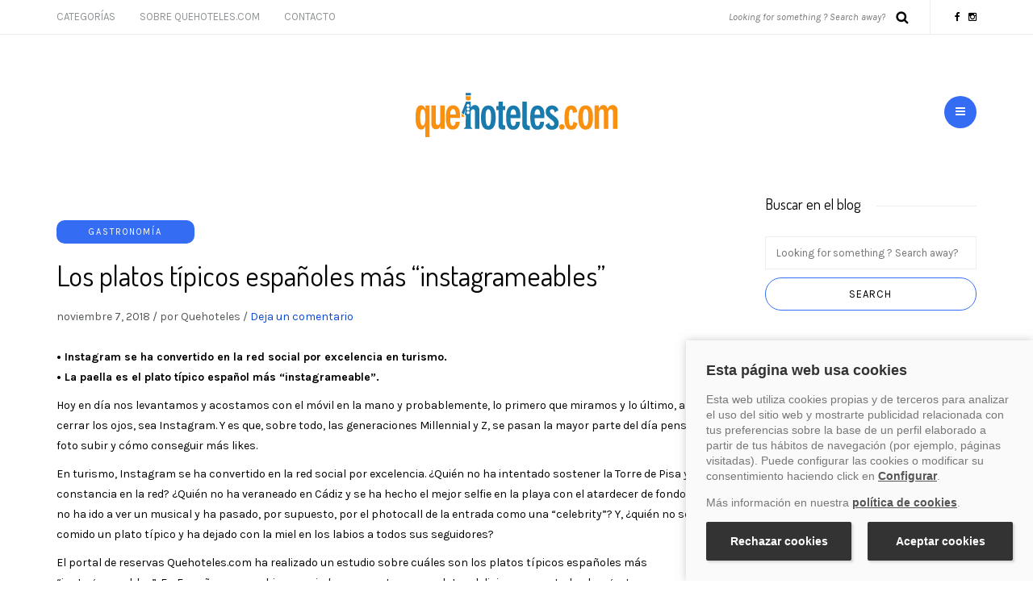

--- FILE ---
content_type: text/html; charset=UTF-8
request_url: https://blog.quehoteles.com/los-platos-tipicos-espanoles-mas-instagrameables.htm/
body_size: 15676
content:
<!DOCTYPE html>
<html dir="ltr" lang="es" prefix="og: https://ogp.me/ns#">
<head>
<meta name="viewport" content="width=device-width, initial-scale=1.0, maximum-scale=1.0, user-scalable=no">
<meta charset="UTF-8">
<meta name="viewport" content="width=device-width">
<link rel="profile" href="http://gmpg.org/xfn/11">
<link rel="pingback" href="https://blog.quehoteles.com/xmlrpc.php">
<title>Los platos t&iacute;picos espa&ntilde;oles m&aacute;s &ldquo;instagrameables&rdquo;</title>

		<!-- All in One SEO 4.9.3 - aioseo.com -->
	<meta name="description" content="&bull; Instagram se ha convertido en la red social por excelencia en turismo.&bull; La paella es el plato t&iacute;pico espa&ntilde;ol m&aacute;s &ldquo;instagrameable&rdquo;. Hoy en d&iacute;a nos levantamos y acostamos con el m&oacute;vil en la mano y probablemente, lo primero que miramos y lo &uacute;ltimo, antes de cerrar los ojos, sea Instagram. Y es que, sobre">
	<meta name="robots" content="max-snippet:-1, max-image-preview:large, max-video-preview:-1">
	<meta name="author" content="Quehoteles">
	<meta name="google-site-verification" content="ErE4cguRjJXPCmq5i5GfejeVAVYbnPURIcpt4YYsx2k">
	<link rel="canonical" href="https://blog.quehoteles.com/los-platos-tipicos-espanoles-mas-instagrameables.htm/">
	<meta name="generator" content="All in One SEO (AIOSEO) 4.9.3">
		<meta property="og:locale" content="es_ES">
		<meta property="og:site_name" content="Blog de viajes y hoteles">
		<meta property="og:type" content="article">
		<meta property="og:title" content="Los platos t&iacute;picos espa&ntilde;oles m&aacute;s &ldquo;instagrameables&rdquo;">
		<meta property="og:description" content="&bull; Instagram se ha convertido en la red social por excelencia en turismo.&bull; La paella es el plato t&iacute;pico espa&ntilde;ol m&aacute;s &ldquo;instagrameable&rdquo;. Hoy en d&iacute;a nos levantamos y acostamos con el m&oacute;vil en la mano y probablemente, lo primero que miramos y lo &uacute;ltimo, antes de cerrar los ojos, sea Instagram. Y es que, sobre">
		<meta property="og:url" content="https://blog.quehoteles.com/los-platos-tipicos-espanoles-mas-instagrameables.htm/">
		<meta property="fb:admins" content="202524850623">
		<meta property="og:image" content="https://blog.quehoteles.com/wp-content/uploads/2018/11/churros.jpg">
		<meta property="og:image:secure_url" content="https://blog.quehoteles.com/wp-content/uploads/2018/11/churros.jpg">
		<meta property="og:image:width" content="600">
		<meta property="og:image:height" content="386">
		<meta property="article:published_time" content="2018-11-07T11:11:07+00:00">
		<meta property="article:modified_time" content="2023-06-08T10:57:07+00:00">
		<meta property="article:publisher" content="https://www.facebook.com/Quehoteles/">
		<!-- All in One SEO -->


<!-- Google Tag Manager for WordPress by gtm4wp.com -->
<script data-cfasync="false" data-pagespeed-no-defer data-script="1" type="application/json">
	var gtm4wp_datalayer_name = "dataLayer";
	var dataLayer = dataLayer || [];
</script>
<!-- End Google Tag Manager for WordPress by gtm4wp.com --><link rel="amphtml" href="https://blog.quehoteles.com/los-platos-tipicos-espanoles-mas-instagrameables.htm/amp/"><meta name="generator" content="AMP for WP 1.1.11"><link rel="dns-prefetch" href="//cookies.traveltech.es">
<link rel="dns-prefetch" href="//stats.wp.com">
<link rel="dns-prefetch" href="//fonts.googleapis.com">
<link rel="preconnect" href="//i0.wp.com">
<link rel="preconnect" href="//c0.wp.com">
<link rel="alternate" type="application/rss+xml" title="Blog de quehoteles.com &raquo; Feed" href="https://blog.quehoteles.com/feed/">
<link rel="alternate" type="application/rss+xml" title="Blog de quehoteles.com &raquo; Feed de los comentarios" href="https://blog.quehoteles.com/comments/feed/">
<link rel="alternate" type="application/rss+xml" title="Blog de quehoteles.com &raquo; Comentario Los platos t&iacute;picos espa&ntilde;oles m&aacute;s &ldquo;instagrameables&rdquo; del feed" href="https://blog.quehoteles.com/los-platos-tipicos-espanoles-mas-instagrameables.htm/feed/">
<link rel="alternate" title="oEmbed (JSON)" type="application/json+oembed" href="https://blog.quehoteles.com/wp-json/oembed/1.0/embed?url=https%3A%2F%2Fblog.quehoteles.com%2Flos-platos-tipicos-espanoles-mas-instagrameables.htm%2F">
<link rel="alternate" title="oEmbed (XML)" type="text/xml+oembed" href="https://blog.quehoteles.com/wp-json/oembed/1.0/embed?url=https%3A%2F%2Fblog.quehoteles.com%2Flos-platos-tipicos-espanoles-mas-instagrameables.htm%2F&amp;format=xml">
<style id="wp-img-auto-sizes-contain-inline-css" type="text/css">
img:is([sizes=auto i],[sizes^="auto," i]){contain-intrinsic-size:3000px 1500px}
/*# sourceURL=wp-img-auto-sizes-contain-inline-css */
</style>
<link rel="stylesheet" href="https://c0.wp.com/p/jetpack/15.4/modules/related-posts/related-posts.css">
<style id="wp-emoji-styles-inline-css" type="text/css">

	img.wp-smiley, img.emoji {
		display: inline !important;
		border: none !important;
		box-shadow: none !important;
		height: 1em !important;
		width: 1em !important;
		margin: 0 0.07em !important;
		vertical-align: -0.1em !important;
		background: none !important;
		padding: 0 !important;
	}
/*# sourceURL=wp-emoji-styles-inline-css */
</style>
<style id="wp-block-library-inline-css" type="text/css">
:root{--wp-block-synced-color:#7a00df;--wp-block-synced-color--rgb:122,0,223;--wp-bound-block-color:var(--wp-block-synced-color);--wp-editor-canvas-background:#ddd;--wp-admin-theme-color:#007cba;--wp-admin-theme-color--rgb:0,124,186;--wp-admin-theme-color-darker-10:#006ba1;--wp-admin-theme-color-darker-10--rgb:0,107,160.5;--wp-admin-theme-color-darker-20:#005a87;--wp-admin-theme-color-darker-20--rgb:0,90,135;--wp-admin-border-width-focus:2px}@media (min-resolution:192dpi){:root{--wp-admin-border-width-focus:1.5px}}.wp-element-button{cursor:pointer}:root .has-very-light-gray-background-color{background-color:#eee}:root .has-very-dark-gray-background-color{background-color:#313131}:root .has-very-light-gray-color{color:#eee}:root .has-very-dark-gray-color{color:#313131}:root .has-vivid-green-cyan-to-vivid-cyan-blue-gradient-background{background:linear-gradient(135deg,#00d084,#0693e3)}:root .has-purple-crush-gradient-background{background:linear-gradient(135deg,#34e2e4,#4721fb 50%,#ab1dfe)}:root .has-hazy-dawn-gradient-background{background:linear-gradient(135deg,#faaca8,#dad0ec)}:root .has-subdued-olive-gradient-background{background:linear-gradient(135deg,#fafae1,#67a671)}:root .has-atomic-cream-gradient-background{background:linear-gradient(135deg,#fdd79a,#004a59)}:root .has-nightshade-gradient-background{background:linear-gradient(135deg,#330968,#31cdcf)}:root .has-midnight-gradient-background{background:linear-gradient(135deg,#020381,#2874fc)}:root{--wp--preset--font-size--normal:16px;--wp--preset--font-size--huge:42px}.has-regular-font-size{font-size:1em}.has-larger-font-size{font-size:2.625em}.has-normal-font-size{font-size:var(--wp--preset--font-size--normal)}.has-huge-font-size{font-size:var(--wp--preset--font-size--huge)}.has-text-align-center{text-align:center}.has-text-align-left{text-align:left}.has-text-align-right{text-align:right}.has-fit-text{white-space:nowrap!important}#end-resizable-editor-section{display:none}.aligncenter{clear:both}.items-justified-left{justify-content:flex-start}.items-justified-center{justify-content:center}.items-justified-right{justify-content:flex-end}.items-justified-space-between{justify-content:space-between}.screen-reader-text{border:0;clip-path:inset(50%);height:1px;margin:-1px;overflow:hidden;padding:0;position:absolute;width:1px;word-wrap:normal!important}.screen-reader-text:focus{background-color:#ddd;clip-path:none;color:#444;display:block;font-size:1em;height:auto;left:5px;line-height:normal;padding:15px 23px 14px;text-decoration:none;top:5px;width:auto;z-index:100000}html :where(.has-border-color){border-style:solid}html :where([style*=border-top-color]){border-top-style:solid}html :where([style*=border-right-color]){border-right-style:solid}html :where([style*=border-bottom-color]){border-bottom-style:solid}html :where([style*=border-left-color]){border-left-style:solid}html :where([style*=border-width]){border-style:solid}html :where([style*=border-top-width]){border-top-style:solid}html :where([style*=border-right-width]){border-right-style:solid}html :where([style*=border-bottom-width]){border-bottom-style:solid}html :where([style*=border-left-width]){border-left-style:solid}html :where(img[class*=wp-image-]){height:auto;max-width:100%}:where(figure){margin:0 0 1em}html :where(.is-position-sticky){--wp-admin--admin-bar--position-offset:var(--wp-admin--admin-bar--height,0px)}@media screen and (max-width:600px){html :where(.is-position-sticky){--wp-admin--admin-bar--position-offset:0px}}
/*wp_block_styles_on_demand_placeholder:6971f4e194884*/
/*# sourceURL=wp-block-library-inline-css */
</style>
<style id="classic-theme-styles-inline-css" type="text/css">
/*! This file is auto-generated */
.wp-block-button__link{color:#fff;background-color:#32373c;border-radius:9999px;box-shadow:none;text-decoration:none;padding:calc(.667em + 2px) calc(1.333em + 2px);font-size:1.125em}.wp-block-file__button{background:#32373c;color:#fff;text-decoration:none}
/*# sourceURL=/wp-includes/css/classic-themes.min.css */
</style>
<link rel="stylesheet" href="https://blog.quehoteles.com/wp-content/plugins/contact-form-7/includes/css/styles.css?ver=6.1.4">
<link rel="stylesheet" href="https://blog.quehoteles.com/wp-content/plugins/email-subscribers/lite/public/css/email-subscribers-public.css?ver=5.9.14">
<link rel="stylesheet" href="https://blog.quehoteles.com/wp-content/themes/piemont/css/bootstrap.css?ver=6.9">
<link rel="stylesheet" href="//fonts.googleapis.com/css?family=Dosis%3A400%7CKarla%3A400%2C400italic%2C700%2C700italic&amp;ver=1.0">
<link rel="stylesheet" href="https://blog.quehoteles.com/wp-content/themes/piemont/js/owl-carousel/owl.carousel.css?ver=6.9">
<link rel="stylesheet" href="https://blog.quehoteles.com/wp-content/themes/piemont/js/owl-carousel/owl.theme.css?ver=6.9">
<link rel="stylesheet" href="https://blog.quehoteles.com/wp-content/themes/piemont/style.css?ver=1.0">
<link rel="stylesheet" href="https://blog.quehoteles.com/wp-content/themes/piemont/responsive.css?ver=all">
<link rel="stylesheet" href="https://blog.quehoteles.com/wp-content/themes/piemont/css/animations.css?ver=6.9">
<link rel="stylesheet" href="https://blog.quehoteles.com/wp-content/themes/piemont/css/font-awesome.css?ver=6.9">
<link rel="stylesheet" href="https://blog.quehoteles.com/wp-content/themes/piemont/js/select2/select2.css?ver=6.9">
<link rel="stylesheet" href="https://blog.quehoteles.com/wp-content/themes/piemont/css/offcanvasmenu.css?ver=6.9">
<link rel="stylesheet" href="https://blog.quehoteles.com/wp-content/themes/piemont/css/nanoscroller.css?ver=6.9">
<link rel="stylesheet" href="https://blog.quehoteles.com/wp-content/themes/piemont/css/idangerous.swiper.css?ver=6.9">
<link rel="stylesheet" href="https://c0.wp.com/c/6.9/wp-includes/css/dashicons.min.css">
<link rel="stylesheet" href="https://c0.wp.com/c/6.9/wp-includes/js/thickbox/thickbox.css">
<link rel="stylesheet" href="https://blog.quehoteles.com/wp-content/uploads/style-cache-piemont.css?ver=6.9">
<script type="application/json" id="jetpack_related-posts-js-extra" data-script="1">
/* <![CDATA[ */
var related_posts_js_options = {"post_heading":"h4"};
//# sourceURL=jetpack_related-posts-js-extra
/* ]]> */
</script>
<script type="text/javascript" id="jetpack_related-posts-js" data-src="https://c0.wp.com/p/jetpack/15.4/_inc/build/related-posts/related-posts.min.js"></script>
<script type="text/javascript" id="jquery-core-js" data-src="https://c0.wp.com/c/6.9/wp-includes/js/jquery/jquery.min.js"></script>
<script type="text/javascript" id="jquery-migrate-js" data-src="https://c0.wp.com/c/6.9/wp-includes/js/jquery/jquery-migrate.min.js"></script>
<script type="text/javascript" id="js-cache-piemont-js" data-src="https://blog.quehoteles.com/wp-content/uploads/js-cache-piemont.js?ver=6.9"></script>
<link rel="https://api.w.org/" href="https://blog.quehoteles.com/wp-json/"><link rel="alternate" title="JSON" type="application/json" href="https://blog.quehoteles.com/wp-json/wp/v2/posts/15475"><link rel="EditURI" type="application/rsd+xml" title="RSD" href="https://blog.quehoteles.com/xmlrpc.php?rsd">
<meta name="generator" content="WordPress 6.9">
<link rel="shortlink" href="https://blog.quehoteles.com/?p=15475">
	<style>img#wpstats{display:none}</style>
		
<!-- Google Tag Manager for WordPress by gtm4wp.com -->
<!-- GTM Container placement set to footer -->
<script data-cfasync="false" data-pagespeed-no-defer type="application/json" data-script="1">
	var dataLayer_content = {"pagePostType":"post","pagePostType2":"single-post","pageCategory":["gastronomia"],"pagePostAuthor":"Quehoteles"};
	dataLayer.push( dataLayer_content );
</script>
<script data-cfasync="false" data-pagespeed-no-defer type="application/json" data-script="1">
(function(w,d,s,l,i){w[l]=w[l]||[];w[l].push({'gtm.start':
new Date().getTime(),event:'gtm.js'});var f=d.getElementsByTagName(s)[0],
j=d.createElement(s),dl=l!='dataLayer'?'&l='+l:'';j.async=true;j.src=
'//www.googletagmanager.com/gtm.js?id='+i+dl;f.parentNode.insertBefore(j,f);
})(window,document,'script','dataLayer','GTM-NBHCWSZ');
</script>
<!-- End Google Tag Manager for WordPress by gtm4wp.com -->
<!-- Schema & Structured Data For WP v1.54.1 - -->
<script type="application/ld+json" class="saswp-schema-markup-output">
[{"@context":"https:\/\/schema.org\/","@type":"BreadcrumbList","@id":"https:\/\/blog.quehoteles.com\/los-platos-tipicos-espanoles-mas-instagrameables.htm\/#breadcrumb","itemListElement":[{"@type":"ListItem","position":1,"item":{"@id":"https:\/\/blog.quehoteles.com","name":"Blog de quehoteles.com"}},{"@type":"ListItem","position":2,"item":{"@id":"https:\/\/blog.quehoteles.com\/category\/gastronomia\/","name":"Gastronom\u00eda"}},{"@type":"ListItem","position":3,"item":{"@id":"https:\/\/blog.quehoteles.com\/los-platos-tipicos-espanoles-mas-instagrameables.htm\/","name":"Los platos t\u00edpicos espa\u00f1oles m\u00e1s \u201cinstagrameables\u201d"}}]},

{"@context":"https:\/\/schema.org\/","@type":"Corporation","@id":"https:\/\/blog.quehoteles.com#Organization","name":"Blog de quehoteles.com","url":"https:\/\/blog.quehoteles.com","sameAs":[],"legalName":"Veturis Travel S.A.","logo":{"@type":"ImageObject","url":"https:\/\/blog.quehoteles.com\/wp-content\/uploads\/2024\/12\/Logo.jpg","width":"600","height":"60"},"contactPoint":{"@type":"ContactPoint","contactType":"reservations","telephone":"+34915759999","url":"https:\/\/blog.quehoteles.com\/contacto\/"},"image":[{"@type":"ImageObject","@id":"https:\/\/blog.quehoteles.com\/los-platos-tipicos-espanoles-mas-instagrameables.htm\/#primaryimage","url":"https:\/\/i0.wp.com\/blog.quehoteles.com\/wp-content\/uploads\/2018\/11\/pulpo.jpg?fit=600%2C385&#038;ssl=1","width":"600","height":"385","caption":"Plato de pulpo"},{"@type":"ImageObject","url":"https:\/\/blog.quehoteles.com\/wp-content\/uploads\/2018\/11\/churros.jpg","width":600,"height":386,"caption":"Plato de churros"},{"@type":"ImageObject","url":"https:\/\/blog.quehoteles.com\/wp-content\/uploads\/2018\/11\/jamon.jpg","width":600,"height":385,"caption":"Huevos rotos con jam\u00f3n serrano"},{"@type":"ImageObject","url":"https:\/\/blog.quehoteles.com\/wp-content\/uploads\/2018\/11\/salmorejo.jpg","width":600,"height":384,"caption":"Salmorejo"},{"@type":"ImageObject","url":"https:\/\/blog.quehoteles.com\/wp-content\/uploads\/2018\/11\/paella.jpg","width":600,"height":385,"caption":"Paella"},{"@type":"ImageObject","url":"https:\/\/blog.quehoteles.com\/wp-content\/uploads\/2018\/11\/pulpo.jpg","width":600,"height":385,"caption":"Plato de pulpo"},{"@type":"ImageObject","url":"https:\/\/blog.quehoteles.com\/wp-content\/uploads\/2018\/11\/Calcots.jpg","width":600,"height":443,"caption":"Calcots"},{"@type":"ImageObject","url":"https:\/\/blog.quehoteles.com\/wp-content\/uploads\/2018\/11\/Ensaimada.jpg","width":600,"height":442,"caption":"Ensaimada"}]},

{"@context":"https:\/\/schema.org\/","@type":"Person","name":"Quehoteles ","url":"https:\/\/blog.quehoteles.com\/","sameAs":["https:\/\/blog.quehoteles.com\/"],"image":{"@type":"ImageObject","url":"https:\/\/secure.gravatar.com\/avatar\/42f55c6b716919a2f24baa36a54641dc3aa96cf25b83d3668598e0ffd2be360c?s=96&d=mm&r=g","height":96,"width":96},"address":{"@type":"PostalAddress"}}]
</script>

<link rel="icon" href="https://i0.wp.com/blog.quehoteles.com/wp-content/uploads/2014/03/iconofav.jpg?fit=16%2C16&amp;ssl=1" sizes="32x32">
<link rel="icon" href="https://i0.wp.com/blog.quehoteles.com/wp-content/uploads/2014/03/iconofav.jpg?fit=16%2C16&amp;ssl=1" sizes="192x192">
<link rel="apple-touch-icon" href="https://i0.wp.com/blog.quehoteles.com/wp-content/uploads/2014/03/iconofav.jpg?fit=16%2C16&amp;ssl=1">
<meta name="msapplication-TileImage" content="https://i0.wp.com/blog.quehoteles.com/wp-content/uploads/2014/03/iconofav.jpg?fit=16%2C16&amp;ssl=1">
		<style type="text/css" id="wp-custom-css">
			.blog-post .blog-post-thumb img {
display: none
}
		</style>
		</head>
<body class="wp-singular post-template-default single single-post postid-15475 single-format-standard wp-theme-piemont blog-style-4 blog-slider-enable">


<div class="header-menu-bg sticky-header menu_white">
  <div class="header-menu">
    <div class="container">
      <div class="row">
          <div class="col-md-6">
          <div class="menu-top-menu-container-toggle"></div>
          <div class="menu-top-menu-container"><ul id="menu-top-menu" class="links"><li id="menu-item-36679" class="sinenlace menu-item menu-item-type-custom menu-item-object-custom menu-item-has-children menu-item-36679"><a href="#">Categor&iacute;as</a>
<ul class="sub-menu">
	<li id="menu-item-36690" class="menu-item menu-item-type-taxonomy menu-item-object-category menu-item-36690"><a href="https://blog.quehoteles.com/category/hoteles-tematicos/">Hoteles tem&aacute;ticos</a></li>
	<li id="menu-item-36685" class="menu-item menu-item-type-taxonomy menu-item-object-category menu-item-36685"><a href="https://blog.quehoteles.com/category/pueblos-con-encanto/">Pueblos con encanto</a></li>
	<li id="menu-item-36684" class="menu-item menu-item-type-taxonomy menu-item-object-category menu-item-36684"><a href="https://blog.quehoteles.com/category/consejos-y-recomendaciones-de-viajes/">Consejos y recomendaciones de viajes</a></li>
	<li id="menu-item-36687" class="menu-item menu-item-type-taxonomy menu-item-object-category menu-item-36687"><a href="https://blog.quehoteles.com/category/fiestas-populares/">Fiestas populares</a></li>
	<li id="menu-item-36691" class="menu-item menu-item-type-taxonomy menu-item-object-category menu-item-36691"><a href="https://blog.quehoteles.com/category/viajar-con-ninos/">Viajar con ni&ntilde;os</a></li>
	<li id="menu-item-36686" class="menu-item menu-item-type-taxonomy menu-item-object-category current-post-ancestor current-menu-parent current-post-parent menu-item-36686"><a href="https://blog.quehoteles.com/category/gastronomia/">Gastronom&iacute;a</a></li>
	<li id="menu-item-36692" class="menu-item menu-item-type-taxonomy menu-item-object-category menu-item-36692"><a href="https://blog.quehoteles.com/category/parques-atracciones-tematicos-acuaticos/">Parques atracciones, tem&aacute;ticos y acu&aacute;ticos</a></li>
	<li id="menu-item-36688" class="menu-item menu-item-type-taxonomy menu-item-object-category menu-item-36688"><a href="https://blog.quehoteles.com/category/caribe-y-destinos-exoticos/">Caribe y destinos ex&oacute;ticos</a></li>
	<li id="menu-item-36693" class="menu-item menu-item-type-taxonomy menu-item-object-category menu-item-36693"><a href="https://blog.quehoteles.com/category/esqui/">Esqu&iacute;</a></li>
	<li id="menu-item-36689" class="menu-item menu-item-type-taxonomy menu-item-object-category menu-item-36689"><a href="https://blog.quehoteles.com/category/experiencias/">Experiencias</a></li>
	<li id="menu-item-36680" class="menu-item menu-item-type-taxonomy menu-item-object-category menu-item-36680"><a href="https://blog.quehoteles.com/category/rutas-por-europa/">Rutas por Europa</a></li>
	<li id="menu-item-36682" class="menu-item menu-item-type-taxonomy menu-item-object-category menu-item-36682"><a href="https://blog.quehoteles.com/category/rutas-por-espana/">Rutas por Espa&ntilde;a</a></li>
	<li id="menu-item-36683" class="menu-item menu-item-type-taxonomy menu-item-object-category menu-item-36683"><a href="https://blog.quehoteles.com/category/rutas-por-el-mundo/">Rutas por el mundo</a></li>
</ul>
</li>
<li id="menu-item-36611" class="menu-item menu-item-type-post_type menu-item-object-page menu-item-36611"><a href="https://blog.quehoteles.com/sobre-quehoteles-com/">Sobre Quehoteles.com</a></li>
<li id="menu-item-36612" class="menu-item menu-item-type-post_type menu-item-object-page menu-item-36612"><a href="https://blog.quehoteles.com/contacto/">Contacto</a></li>
</ul></div>        </div>
        <div class="col-md-6">

            <div class="header-info-text"><a href="https://es-es.facebook.com/Quehoteles/" target="_blank" class="a-facebook"><i class="fa fa-facebook"></i></a><a href="https://www.instagram.com/quehotelescom/" target="_blank" class="a-instagram"><i class="fa fa-instagram"></i></a></div>            <div class="search-bar-header">
              	<form method="get" id="searchform" class="searchform" action="https://blog.quehoteles.com/" role="search">
		<input type="search" class="field" name="s" value="" id="s" placeholder="Looking for something ? Search away?">
		<input type="submit" class="submit btn" id="searchsubmit" value="Search">
	</form>
            </div>
        </div>


      </div>
    </div>
  </div>
</div>

<header>
<div class="container header-logo-center">
  <div class="row">
    <div class="col-md-12">

      <div class="header-left">
              </div>

      <div class="header-center">
            <div class="logo">
    <a class="logo-link" href="https://blog.quehoteles.com"><img src="https://blog.quehoteles.com/wp-content/uploads/2024/11/cropped-logo-qh-min-1.png" alt="Blog de quehoteles.com"></a>
        </div>
          </div>

      <div class="header-right">
            <ul class="header-nav">
                <li class="float-sidebar-toggle"><div id="st-sidebar-trigger-effects"><a class="float-sidebar-toggle-btn" data-effect="st-sidebar-effect-2"><i class="fa fa-bars"></i></a></div></li>
            </ul>
      </div>
    </div>
  </div>

</div>

    
    </header>


	
<div class="content-block">
<div class="post-container container">
	<div class="row">
		<div class="col-md-9">
			<div class="blog-post blog-post-single clearfix">
				<article id="post-15475" class="post-15475 post type-post status-publish format-standard has-post-thumbnail hentry category-gastronomia">
							<div class="post-content-wrapper">

								<div class="post-content">
																													<div class="blog-post-thumb">
																						<img width="600" height="385" src="[data-uri]" data-lazy-type="image" data-lazy-src="https://i0.wp.com/blog.quehoteles.com/wp-content/uploads/2018/11/pulpo.jpg?resize=600%2C385&amp;ssl=1" class="lazy lazy-hidden attachment-blog-thumb size-blog-thumb wp-post-image" alt="Plato de pulpo" decoding="async" fetchpriority="high" data-lazy-srcset="https://i0.wp.com/blog.quehoteles.com/wp-content/uploads/2018/11/pulpo.jpg?w=600&amp;ssl=1 600w, https://i0.wp.com/blog.quehoteles.com/wp-content/uploads/2018/11/pulpo.jpg?resize=300%2C193&amp;ssl=1 300w" data-lazy-sizes="(max-width: 600px) 100vw, 600px"><noscript><img width="600" height="385" src="https://i0.wp.com/blog.quehoteles.com/wp-content/uploads/2018/11/pulpo.jpg?resize=600%2C385&amp;ssl=1" class="attachment-blog-thumb size-blog-thumb wp-post-image" alt="Plato de pulpo" decoding="async" fetchpriority="high" srcset="https://i0.wp.com/blog.quehoteles.com/wp-content/uploads/2018/11/pulpo.jpg?w=600&amp;ssl=1 600w, https://i0.wp.com/blog.quehoteles.com/wp-content/uploads/2018/11/pulpo.jpg?resize=300%2C193&amp;ssl=1 300w" sizes="(max-width: 600px) 100vw, 600px"></noscript>																					</div>
																																						
									<div class="post-categories"><a href="https://blog.quehoteles.com/category/gastronomia/" rel="category tag">Gastronom&iacute;a</a></div>

									
									<h1 class="entry-title post-header-title">Los platos t&iacute;picos espa&ntilde;oles m&aacute;s &ldquo;instagrameables&rdquo;</h1>
									<div class="post-info clearfix">
										<span>noviembre 7, 2018</span>
																				/										<span>por Quehoteles</span>
										
																				/										<span class="comments-count"><a href="https://blog.quehoteles.com/los-platos-tipicos-espanoles-mas-instagrameables.htm/#respond">Deja un comentario</a></span>
										
										
									</div>
																											<div class="entry-content">
										
<p><strong>&bull; Instagram se ha convertido en la red social por excelencia en turismo.</strong><br><strong>&bull; La paella es el plato t&iacute;pico espa&ntilde;ol m&aacute;s &ldquo;instagrameable&rdquo;.</strong></p>



<p>Hoy en d&iacute;a nos levantamos y acostamos con el m&oacute;vil en la mano y probablemente, lo primero que miramos y lo &uacute;ltimo, antes de cerrar los ojos, sea Instagram. Y es que, sobre todo, las generaciones Millennial y Z, se pasan la mayor parte del d&iacute;a pensando, qu&eacute; foto subir y c&oacute;mo conseguir m&aacute;s likes.</p>



<p>En turismo, Instagram se ha convertido en la red social por excelencia. &iquest;Qui&eacute;n no ha intentado sostener la Torre de Pisa y dejar constancia en la red? &iquest;Qui&eacute;n no ha veraneado en C&aacute;diz y se ha hecho el mejor selfie en la playa con el atardecer de fondo? &iquest;Qui&eacute;n no ha ido a ver un musical y ha pasado, por supuesto, por el photocall de la entrada como una &ldquo;celebrity&rdquo;? Y, &iquest;qui&eacute;n no se ha comido un plato t&iacute;pico y ha dejado con la miel en los labios a todos sus seguidores?</p>



<p>El portal de reservas Quehoteles.com ha realizado un estudio sobre cu&aacute;les son los platos t&iacute;picos espa&ntilde;oles m&aacute;s &ldquo;instagrameables&rdquo;. En Espa&ntilde;a se come bien y variado y es que, tenemos platos deliciosos para todos los gustos y momentos del d&iacute;a, desde desayunos t&iacute;picos, entrantes exquisitos, hasta platos principales para chuparse los dedos, y los mejores dulces y postres.</p>



<p>Cuando desayunamos chocolate con churros no nos resistimos a compartirlo a trav&eacute;s de Instagram y es que, solo el hashtag #churros tiene m&aacute;s de 1 mill&oacute;n y medio de publicaciones.</p>


<div class="wp-block-image">
<figure class="aligncenter"><img data-recalc-dims="1" decoding="async" width="600" height="386" src="https://i0.wp.com/blog.quehoteles.com/wp-content/uploads/2018/11/churros.jpg?resize=600%2C386&amp;ssl=1" data-lazy-type="image" data-lazy-src="https://blog.quehoteles.com/wp-content/uploads/2018/11/churros.jpg" alt="Plato de churros" class="lazy lazy-hidden wp-image-15476" data-lazy-srcset="https://i0.wp.com/blog.quehoteles.com/wp-content/uploads/2018/11/churros.jpg?w=600&amp;ssl=1 600w, https://i0.wp.com/blog.quehoteles.com/wp-content/uploads/2018/11/churros.jpg?resize=300%2C193&amp;ssl=1 300w" data-lazy-sizes="(max-width: 600px) 100vw, 600px"><noscript><img data-recalc-dims="1" decoding="async" width="600" height="386" src="https://i0.wp.com/blog.quehoteles.com/wp-content/uploads/2018/11/churros.jpg?resize=600%2C386&amp;ssl=1" alt="Plato de churros" class="wp-image-15476" srcset="https://i0.wp.com/blog.quehoteles.com/wp-content/uploads/2018/11/churros.jpg?w=600&amp;ssl=1 600w, https://i0.wp.com/blog.quehoteles.com/wp-content/uploads/2018/11/churros.jpg?resize=300%2C193&amp;ssl=1 300w" sizes="(max-width: 600px) 100vw, 600px"></noscript></figure>
</div>


<p>Uno de nuestros momentos preferidos del d&iacute;a es la hora del aperitivo. Somos amantes de la cervecita y el vinito con un buen plato de jam&oacute;n serrano. Nos encanta a los espa&ntilde;oles y les vuelve locos a los extranjeros que nos visitan. Por eso el hashtag #jamon y sus muchas variantes suman m&aacute;s de 763,000 publicaciones. Y es que, adem&aacute;s, utilizamos este manjar para acompa&ntilde;ar muchos platos.</p>


<div class="wp-block-image">
<figure class="aligncenter"><img data-recalc-dims="1" decoding="async" width="600" height="385" src="https://i0.wp.com/blog.quehoteles.com/wp-content/uploads/2018/11/jamon.jpg?resize=600%2C385&amp;ssl=1" data-lazy-type="image" data-lazy-src="https://blog.quehoteles.com/wp-content/uploads/2018/11/jamon.jpg" alt="Huevos rotos con jam&oacute;n serrano" class="lazy lazy-hidden wp-image-15477" data-lazy-srcset="https://i0.wp.com/blog.quehoteles.com/wp-content/uploads/2018/11/jamon.jpg?w=600&amp;ssl=1 600w, https://i0.wp.com/blog.quehoteles.com/wp-content/uploads/2018/11/jamon.jpg?resize=300%2C193&amp;ssl=1 300w" data-lazy-sizes="(max-width: 600px) 100vw, 600px"><noscript><img data-recalc-dims="1" decoding="async" width="600" height="385" src="https://i0.wp.com/blog.quehoteles.com/wp-content/uploads/2018/11/jamon.jpg?resize=600%2C385&amp;ssl=1" alt="Huevos rotos con jam&oacute;n serrano" class="wp-image-15477" srcset="https://i0.wp.com/blog.quehoteles.com/wp-content/uploads/2018/11/jamon.jpg?w=600&amp;ssl=1 600w, https://i0.wp.com/blog.quehoteles.com/wp-content/uploads/2018/11/jamon.jpg?resize=300%2C193&amp;ssl=1 300w" sizes="(max-width: 600px) 100vw, 600px"></noscript></figure>
</div>


<p>A la hora de almorzar podemos elegir entre multitud de platos t&iacute;picos, como el #salmorejo cordob&eacute;s o el #gazpacho con m&aacute;s de 256,000 publicaciones, la #tortilladepatatas con m&aacute;s de 88,000, el #cocido con m&aacute;s de 61,000, el #cochinillo con m&aacute;s de 40,000 o la #fabada con m&aacute;s de 28,000.</p>


<div class="wp-block-image">
<figure class="aligncenter"><img data-recalc-dims="1" loading="lazy" decoding="async" width="600" height="384" src="https://i0.wp.com/blog.quehoteles.com/wp-content/uploads/2018/11/salmorejo.jpg?resize=600%2C384&amp;ssl=1" data-lazy-type="image" data-lazy-src="https://blog.quehoteles.com/wp-content/uploads/2018/11/salmorejo.jpg" alt="Salmorejo" class="lazy lazy-hidden wp-image-15478" data-lazy-srcset="https://i0.wp.com/blog.quehoteles.com/wp-content/uploads/2018/11/salmorejo.jpg?w=600&amp;ssl=1 600w, https://i0.wp.com/blog.quehoteles.com/wp-content/uploads/2018/11/salmorejo.jpg?resize=300%2C192&amp;ssl=1 300w" data-lazy-sizes="auto, (max-width: 600px) 100vw, 600px"><noscript><img data-recalc-dims="1" loading="lazy" decoding="async" width="600" height="384" src="https://i0.wp.com/blog.quehoteles.com/wp-content/uploads/2018/11/salmorejo.jpg?resize=600%2C384&amp;ssl=1" alt="Salmorejo" class="wp-image-15478" srcset="https://i0.wp.com/blog.quehoteles.com/wp-content/uploads/2018/11/salmorejo.jpg?w=600&amp;ssl=1 600w, https://i0.wp.com/blog.quehoteles.com/wp-content/uploads/2018/11/salmorejo.jpg?resize=300%2C192&amp;ssl=1 300w" sizes="auto, (max-width: 600px) 100vw, 600px"></noscript></figure>
</div>


<p>Aunque el plato t&iacute;pico que se lleva la palma en cuanto a hashtags es la #paella valenciana con m&aacute;s de 2 millones y medio de publicaciones.</p>


<div class="wp-block-image">
<figure class="aligncenter"><img data-recalc-dims="1" loading="lazy" decoding="async" width="600" height="385" src="https://i0.wp.com/blog.quehoteles.com/wp-content/uploads/2018/11/paella.jpg?resize=600%2C385&amp;ssl=1" data-lazy-type="image" data-lazy-src="https://blog.quehoteles.com/wp-content/uploads/2018/11/paella.jpg" alt="Paella" class="lazy lazy-hidden wp-image-15479" data-lazy-srcset="https://i0.wp.com/blog.quehoteles.com/wp-content/uploads/2018/11/paella.jpg?w=600&amp;ssl=1 600w, https://i0.wp.com/blog.quehoteles.com/wp-content/uploads/2018/11/paella.jpg?resize=300%2C193&amp;ssl=1 300w" data-lazy-sizes="auto, (max-width: 600px) 100vw, 600px"><noscript><img data-recalc-dims="1" loading="lazy" decoding="async" width="600" height="385" src="https://i0.wp.com/blog.quehoteles.com/wp-content/uploads/2018/11/paella.jpg?resize=600%2C385&amp;ssl=1" alt="Paella" class="wp-image-15479" srcset="https://i0.wp.com/blog.quehoteles.com/wp-content/uploads/2018/11/paella.jpg?w=600&amp;ssl=1 600w, https://i0.wp.com/blog.quehoteles.com/wp-content/uploads/2018/11/paella.jpg?resize=300%2C193&amp;ssl=1 300w" sizes="auto, (max-width: 600px) 100vw, 600px"></noscript></figure>
</div>


<p>No podemos olvidarnos de los platos de mar, ya que nuestros #espetos son mundialmente conocidos con m&aacute;s de 105,000 publicaciones, nuestro #pescaito frito tiene fama internacional y m&aacute;s de 67,000 publicaciones y el #pulpoalagallega, plato t&iacute;pico de Galicia, m&aacute;s de 47,000.</p>


<div class="wp-block-image">
<figure class="aligncenter"><img data-recalc-dims="1" loading="lazy" decoding="async" width="600" height="385" src="https://i0.wp.com/blog.quehoteles.com/wp-content/uploads/2018/11/pulpo.jpg?resize=600%2C385&amp;ssl=1" data-lazy-type="image" data-lazy-src="https://blog.quehoteles.com/wp-content/uploads/2018/11/pulpo.jpg" alt="Plato de pulpo" class="lazy lazy-hidden wp-image-15480" data-lazy-srcset="https://i0.wp.com/blog.quehoteles.com/wp-content/uploads/2018/11/pulpo.jpg?w=600&amp;ssl=1 600w, https://i0.wp.com/blog.quehoteles.com/wp-content/uploads/2018/11/pulpo.jpg?resize=300%2C193&amp;ssl=1 300w" data-lazy-sizes="auto, (max-width: 600px) 100vw, 600px"><noscript><img data-recalc-dims="1" loading="lazy" decoding="async" width="600" height="385" src="https://i0.wp.com/blog.quehoteles.com/wp-content/uploads/2018/11/pulpo.jpg?resize=600%2C385&amp;ssl=1" alt="Plato de pulpo" class="wp-image-15480" srcset="https://i0.wp.com/blog.quehoteles.com/wp-content/uploads/2018/11/pulpo.jpg?w=600&amp;ssl=1 600w, https://i0.wp.com/blog.quehoteles.com/wp-content/uploads/2018/11/pulpo.jpg?resize=300%2C193&amp;ssl=1 300w" sizes="auto, (max-width: 600px) 100vw, 600px"></noscript></figure>
</div>


<p>A los espa&ntilde;oles nos encantan las escapadas y la gastronom&iacute;a siempre es una buena excusa para viajar. &iquest;Qui&eacute;n no ha probado los famosos #cal&ccedil;ots (m&aacute;s de 171,000 publicaciones) si ha visitado Catalu&ntilde;a entre noviembre y abril? O &iquest;qui&eacute;n no ha degustado las exquisitas papas arrugadas con #mojopicon (m&aacute;s de 18,000 publicaciones) en las Islas Canarias?</p>


<div class="wp-block-image">
<figure class="aligncenter"><img data-recalc-dims="1" loading="lazy" decoding="async" width="600" height="443" src="https://i0.wp.com/blog.quehoteles.com/wp-content/uploads/2018/11/Calcots.jpg?resize=600%2C443&amp;ssl=1" data-lazy-type="image" data-lazy-src="https://blog.quehoteles.com/wp-content/uploads/2018/11/Calcots.jpg" alt="Calcots" class="lazy lazy-hidden wp-image-15481" data-lazy-srcset="https://i0.wp.com/blog.quehoteles.com/wp-content/uploads/2018/11/Calcots.jpg?w=600&amp;ssl=1 600w, https://i0.wp.com/blog.quehoteles.com/wp-content/uploads/2018/11/Calcots.jpg?resize=300%2C222&amp;ssl=1 300w" data-lazy-sizes="auto, (max-width: 600px) 100vw, 600px"><noscript><img data-recalc-dims="1" loading="lazy" decoding="async" width="600" height="443" src="https://i0.wp.com/blog.quehoteles.com/wp-content/uploads/2018/11/Calcots.jpg?resize=600%2C443&amp;ssl=1" alt="Calcots" class="wp-image-15481" srcset="https://i0.wp.com/blog.quehoteles.com/wp-content/uploads/2018/11/Calcots.jpg?w=600&amp;ssl=1 600w, https://i0.wp.com/blog.quehoteles.com/wp-content/uploads/2018/11/Calcots.jpg?resize=300%2C222&amp;ssl=1 300w" sizes="auto, (max-width: 600px) 100vw, 600px"></noscript></figure>
</div>


<p>Y un buen almuerzo sin postre nos dejar&iacute;a un peque&ntilde;o vac&iacute;o. Por eso los espa&ntilde;oles lo arreglamos f&aacute;cil y r&aacute;pido comi&eacute;ndonos un cuenco de #arrozconleche con m&aacute;s de 144,000 publicaciones, una deliciosa #cremacatalana con m&aacute;s de 48,000 o un trozo de #ensaimada mallorquina con m&aacute;s de 35,000.</p>


<div class="wp-block-image">
<figure class="aligncenter"><img data-recalc-dims="1" loading="lazy" decoding="async" width="600" height="442" src="https://i0.wp.com/blog.quehoteles.com/wp-content/uploads/2018/11/Ensaimada.jpg?resize=600%2C442&amp;ssl=1" data-lazy-type="image" data-lazy-src="https://blog.quehoteles.com/wp-content/uploads/2018/11/Ensaimada.jpg" alt="Ensaimada" class="lazy lazy-hidden wp-image-15482" data-lazy-srcset="https://i0.wp.com/blog.quehoteles.com/wp-content/uploads/2018/11/Ensaimada.jpg?w=600&amp;ssl=1 600w, https://i0.wp.com/blog.quehoteles.com/wp-content/uploads/2018/11/Ensaimada.jpg?resize=300%2C221&amp;ssl=1 300w" data-lazy-sizes="auto, (max-width: 600px) 100vw, 600px"><noscript><img data-recalc-dims="1" loading="lazy" decoding="async" width="600" height="442" src="https://i0.wp.com/blog.quehoteles.com/wp-content/uploads/2018/11/Ensaimada.jpg?resize=600%2C442&amp;ssl=1" alt="Ensaimada" class="wp-image-15482" srcset="https://i0.wp.com/blog.quehoteles.com/wp-content/uploads/2018/11/Ensaimada.jpg?w=600&amp;ssl=1 600w, https://i0.wp.com/blog.quehoteles.com/wp-content/uploads/2018/11/Ensaimada.jpg?resize=300%2C221&amp;ssl=1 300w" sizes="auto, (max-width: 600px) 100vw, 600px"></noscript></figure>
</div>


<p>No hay duda que nuestra gastronom&iacute;a es de las mejores del mundo. Disfruta de nuestros manjares, haz una foto, s&uacute;bela a Instagram y ver&aacute;s como es &eacute;xito seguro.</p>
<div class="awac-wrapper"><div class="awac widget block-46"><div class="aioseo-breadcrumbs"><span class="aioseo-breadcrumb">
			<a href="https://blog.quehoteles.com" title="Inicio">Inicio</a>
		</span><span class="aioseo-breadcrumb-separator">&rsaquo;</span><span class="aioseo-breadcrumb">
			<a href="https://blog.quehoteles.com/category/gastronomia/" title="Gastronom&iacute;a">Gastronom&iacute;a</a>
		</span><span class="aioseo-breadcrumb-separator">&rsaquo;</span><span class="aioseo-breadcrumb">
			Los platos t&iacute;picos espa&ntilde;oles m&aacute;s &ldquo;instagrameables&rdquo;
		</span></div></div></div>
<div id="jp-relatedposts" class="jp-relatedposts">
	<h3 class="jp-relatedposts-headline"><em>Relacionado</em></h3>
</div>																			</div><!-- .entry-content -->


																		</div>

							</div>

				
				
									    <div class="post-social-wrapper">
        <div class="post-social-title show-social-share">
            <a><i class="fa fa-share-alt"></i> Share</a>
        </div>
        <div class="post-social">
            <a title="Share this" href="https://blog.quehoteles.com/los-platos-tipicos-espanoles-mas-instagrameables.htm/" data-title="Los platos t&iacute;picos espa&ntilde;oles m&aacute;s &ldquo;instagrameables&rdquo;" class="facebook-share"> <i class="fa fa-facebook"></i></a>
            <a title="Tweet this" href="https://blog.quehoteles.com/los-platos-tipicos-espanoles-mas-instagrameables.htm/" data-title="Los platos t&iacute;picos espa&ntilde;oles m&aacute;s &ldquo;instagrameables&rdquo;" class="twitter-share"> <i class="fa fa-twitter"></i></a>
            <a title="Share with Google Plus" href="https://blog.quehoteles.com/los-platos-tipicos-espanoles-mas-instagrameables.htm/" data-title="Los platos t&iacute;picos espa&ntilde;oles m&aacute;s &ldquo;instagrameables&rdquo;" class="googleplus-share"> <i class="fa fa-google-plus"></i></a>
            <a title="Pin this" href="https://blog.quehoteles.com/los-platos-tipicos-espanoles-mas-instagrameables.htm/" data-title="Los platos t&iacute;picos espa&ntilde;oles m&aacute;s &ldquo;instagrameables&rdquo;" data-image="https://i0.wp.com/blog.quehoteles.com/wp-content/uploads/2018/11/pulpo.jpg?resize=600%2C385&amp;ssl=1" class="pinterest-share"> <i class="fa fa-pinterest"></i></a>
        </div>
        <div class="clear"></div>
    </div>
					


				</article>


			</div>

										
				<nav role="navigation" id="nav-below" class="navigation-post navigation-paging">

		<div class="container-fluid">
	<div class="row">
		<div class="col-md-12">
		<div class="nav-previous"><a href="https://blog.quehoteles.com/pueden-ir-ninos-al-caminito-del-rey.htm/" rel="prev">Post anterior</a></div>
		<div class="nav-next"><a href="https://blog.quehoteles.com/que-ver-en-salamanca-en-2-dias.htm/" rel="next">Post siguiente</a></div>		</div>
	</div>
	</div>
	
	</nav><!-- #nav-below -->
	
									
				<div id="comments" class="comments-area">

	
					<div class="comments-form-wrapper" id="comments-form-wrapper">
			<div id="respond" class="comment-respond">
		<h3 id="reply-title" class="comment-reply-title">Deja una respuesta <small><a rel="nofollow" id="cancel-comment-reply-link" href="/los-platos-tipicos-espanoles-mas-instagrameables.htm/#respond" style="display:none;">Cancelar la respuesta</a></small></h3><form action="https://blog.quehoteles.com/wp-comments-post.php" method="post" id="commentform" class="comment-form"><p class="comment-notes"><span id="email-notes">Tu direcci&oacute;n de correo electr&oacute;nico no ser&aacute; publicada.</span> <span class="required-field-message">Los campos obligatorios est&aacute;n marcados con <span class="required">*</span></span></p><p class="comment-form-comment"><textarea autocomplete="new-password" id="f7c3d27557" name="f7c3d27557" cols="45" rows="8" aria-required="true"></textarea><textarea id="comment" aria-label="hp-comment" aria-hidden="true" name="comment" autocomplete="new-password" style="padding:0 !important;clip:rect(1px, 1px, 1px, 1px) !important;position:absolute !important;white-space:nowrap !important;height:1px !important;width:1px !important;overflow:hidden !important;" tabindex="-1"></textarea><script data-noptimize data-script="1" type="application/json">document.getElementById("comment").setAttribute( "id", "a0579b1c2bd563128f98e2c05786b48d" );document.getElementById("f7c3d27557").setAttribute( "id", "comment" );</script></p><p class="comment-form-author"><label for="author">Name<span class="required">*</span></label><input id="author" name="author" type="text" value="" size="30" aria-required="true"></p>
<p class="comment-form-email"><label for="email">Email<span class="required">*</span></label><input id="email" name="email" type="text" value="" size="30" aria-required="true"></p>
<p class="comment-form-url"><label for="url">Website</label><input id="url" name="url" type="text" value="" size="30"></p>
<p class="form-submit"><input name="submit" type="submit" id="submit" class="submit" value="Comentar post"> <input type="hidden" name="comment_post_ID" value="15475" id="comment_post_ID">
<input type="hidden" name="comment_parent" id="comment_parent" value="0">
</p></form>	</div><!-- #respond -->
			</div>
		
	


</div><!-- #comments -->



		</div>
				<div class="col-md-3 main-sidebar sidebar">
		<ul id="main-sidebar">
		  <li id="search-5" class="widget widget_search"><h2 class="widgettitle">Buscar en el blog</h2>
	<form method="get" id="searchform" class="searchform" action="https://blog.quehoteles.com/" role="search">
		<input type="search" class="field" name="s" value="" id="s" placeholder="Looking for something ? Search away?">
		<input type="submit" class="submit btn" id="searchsubmit" value="Search">
	</form>
</li>
<li id="email-subscribers-form-5" class="widget widget_email-subscribers-form"><h2 class="widgettitle"> &iexcl;SUSCR&Iacute;BETE A NUESTRO BLOG! </h2>
<div class="emaillist" id="es_form_f1-p15475-n1"><form action="/los-platos-tipicos-espanoles-mas-instagrameables.htm/#es_form_f1-p15475-n1" method="post" class="es_subscription_form es_shortcode_form " id="es_subscription_form_6971f4e19fd79" data-source="ig-es" data-form-id="1"><div class="es-field-wrap"><label>Nombre y apellidos*<br><input type="text" name="esfpx_name" class="ig_es_form_field_name" placeholder="" value="" required="required"></label></div><div class="es-field-wrap ig-es-form-field"><label class="es-field-label">Email*<br><input class="es_required_field es_txt_email ig_es_form_field_email ig-es-form-input" type="email" name="esfpx_email" value="" placeholder="" required="required"></label></div><input type="hidden" name="esfpx_lists[]" value="1cf9a5aac57b"><input type="hidden" name="esfpx_form_id" value="1"><input type="hidden" name="es" value="subscribe">
			<input type="hidden" name="esfpx_es_form_identifier" value="f1-p15475-n1">
			<input type="hidden" name="esfpx_es_email_page" value="15475">
			<input type="hidden" name="esfpx_es_email_page_url" value="https://blog.quehoteles.com/los-platos-tipicos-espanoles-mas-instagrameables.htm/">
			<input type="hidden" name="esfpx_status" value="Unconfirmed">
			<input type="hidden" name="esfpx_es-subscribe" id="es-subscribe-6971f4e19fd79" value="79b6a90bbd">
			<label style="position:absolute;top:-99999px;left:-99999px;z-index:-99;" aria-hidden="true"><span hidden>Por favor, deja este campo vac&iacute;o.</span><input type="email" name="esfpx_es_hp_email" class="es_required_field" tabindex="-1" autocomplete="-1" value=""></label><input type="submit" name="submit" class="es_subscription_form_submit es_submit_button es_textbox_button" id="es_subscription_form_submit_6971f4e19fd79" value="Suscribirme"><span class="es_spinner_image" id="spinner-image"><img src="https://blog.quehoteles.com/wp-content/plugins/email-subscribers/lite/public/images/spinner.gif" alt="Loading"></span></form><span class="es_subscription_message " id="es_subscription_message_6971f4e19fd79" role="alert" aria-live="assertive"></span></div></li>
<li id="block-43" class="widget widget_block"><p><a target="_blank" href="https://www.quehoteles.com/" title="Reserva tu hotel en quehoteles.com"><br>
						<img decoding="async" id="buscarhotel" loading="lazy" alt="Buscar hotel en quehoteles.com" src="https://blog.quehoteles.com/wp-content/uploads/2022/05/banner-blog-qh-min.jpg" width="300" height="250"></a></p></li>
<li id="top-posts-6" class="widget widget_top-posts"><h2 class="widgettitle">Post m&aacute;s visitados</h2>
<ul class="widgets-list-layout no-grav">
<li><a href="https://blog.quehoteles.com/hoteles-con-toboganes-en-mallorca.htm/" title="Hoteles con toboganes en Mallorca: diversi&oacute;n asegurada" class="bump-view" data-bump-view="tp"><img loading="lazy" width="40" height="40" src="https://i0.wp.com/blog.quehoteles.com/wp-content/uploads/2023/06/Hotel-Club-Mac-Alcudia.jpg?fit=600%2C400&amp;ssl=1&amp;resize=40%2C40" srcset="https://i0.wp.com/blog.quehoteles.com/wp-content/uploads/2023/06/Hotel-Club-Mac-Alcudia.jpg?fit=600%2C400&amp;ssl=1&amp;resize=40%2C40 1x, https://i0.wp.com/blog.quehoteles.com/wp-content/uploads/2023/06/Hotel-Club-Mac-Alcudia.jpg?fit=600%2C400&amp;ssl=1&amp;resize=60%2C60 1.5x, https://i0.wp.com/blog.quehoteles.com/wp-content/uploads/2023/06/Hotel-Club-Mac-Alcudia.jpg?fit=600%2C400&amp;ssl=1&amp;resize=80%2C80 2x, https://i0.wp.com/blog.quehoteles.com/wp-content/uploads/2023/06/Hotel-Club-Mac-Alcudia.jpg?fit=600%2C400&amp;ssl=1&amp;resize=120%2C120 3x, https://i0.wp.com/blog.quehoteles.com/wp-content/uploads/2023/06/Hotel-Club-Mac-Alcudia.jpg?fit=600%2C400&amp;ssl=1&amp;resize=160%2C160 4x" alt="Hoteles con toboganes en Mallorca: diversi&oacute;n asegurada" data-pin-nopin="true" class="widgets-list-layout-blavatar"></a><div class="widgets-list-layout-links">
								<a href="https://blog.quehoteles.com/hoteles-con-toboganes-en-mallorca.htm/" title="Hoteles con toboganes en Mallorca: diversi&oacute;n asegurada" class="bump-view" data-bump-view="tp">Hoteles con toboganes en Mallorca: diversi&oacute;n asegurada</a>
							</div>
							</li><li><a href="https://blog.quehoteles.com/hoteles-con-toboganes-en-la-costa-del-sol.htm/" title="Hoteles con toboganes en la Costa del Sol" class="bump-view" data-bump-view="tp"><img loading="lazy" width="40" height="40" src="https://i0.wp.com/blog.quehoteles.com/wp-content/uploads/2023/07/hotel-Hotel-Globales-Playa-Estep.jpg?fit=600%2C400&amp;ssl=1&amp;resize=40%2C40" srcset="https://i0.wp.com/blog.quehoteles.com/wp-content/uploads/2023/07/hotel-Hotel-Globales-Playa-Estep.jpg?fit=600%2C400&amp;ssl=1&amp;resize=40%2C40 1x, https://i0.wp.com/blog.quehoteles.com/wp-content/uploads/2023/07/hotel-Hotel-Globales-Playa-Estep.jpg?fit=600%2C400&amp;ssl=1&amp;resize=60%2C60 1.5x, https://i0.wp.com/blog.quehoteles.com/wp-content/uploads/2023/07/hotel-Hotel-Globales-Playa-Estep.jpg?fit=600%2C400&amp;ssl=1&amp;resize=80%2C80 2x, https://i0.wp.com/blog.quehoteles.com/wp-content/uploads/2023/07/hotel-Hotel-Globales-Playa-Estep.jpg?fit=600%2C400&amp;ssl=1&amp;resize=120%2C120 3x, https://i0.wp.com/blog.quehoteles.com/wp-content/uploads/2023/07/hotel-Hotel-Globales-Playa-Estep.jpg?fit=600%2C400&amp;ssl=1&amp;resize=160%2C160 4x" alt="Hoteles con toboganes en la Costa del Sol" data-pin-nopin="true" class="widgets-list-layout-blavatar"></a><div class="widgets-list-layout-links">
								<a href="https://blog.quehoteles.com/hoteles-con-toboganes-en-la-costa-del-sol.htm/" title="Hoteles con toboganes en la Costa del Sol" class="bump-view" data-bump-view="tp">Hoteles con toboganes en la Costa del Sol</a>
							</div>
							</li><li><a href="https://blog.quehoteles.com/que-ver-en-cangas-de-onis.htm/" title="Qu&eacute; ver en Cangas de On&iacute;s" class="bump-view" data-bump-view="tp"><img loading="lazy" width="40" height="40" src="https://i0.wp.com/blog.quehoteles.com/wp-content/uploads/2021/02/puente-romano.jpg?fit=600%2C400&amp;ssl=1&amp;resize=40%2C40" srcset="https://i0.wp.com/blog.quehoteles.com/wp-content/uploads/2021/02/puente-romano.jpg?fit=600%2C400&amp;ssl=1&amp;resize=40%2C40 1x, https://i0.wp.com/blog.quehoteles.com/wp-content/uploads/2021/02/puente-romano.jpg?fit=600%2C400&amp;ssl=1&amp;resize=60%2C60 1.5x, https://i0.wp.com/blog.quehoteles.com/wp-content/uploads/2021/02/puente-romano.jpg?fit=600%2C400&amp;ssl=1&amp;resize=80%2C80 2x, https://i0.wp.com/blog.quehoteles.com/wp-content/uploads/2021/02/puente-romano.jpg?fit=600%2C400&amp;ssl=1&amp;resize=120%2C120 3x, https://i0.wp.com/blog.quehoteles.com/wp-content/uploads/2021/02/puente-romano.jpg?fit=600%2C400&amp;ssl=1&amp;resize=160%2C160 4x" alt="Qu&eacute; ver en Cangas de On&iacute;s" data-pin-nopin="true" class="widgets-list-layout-blavatar"></a><div class="widgets-list-layout-links">
								<a href="https://blog.quehoteles.com/que-ver-en-cangas-de-onis.htm/" title="Qu&eacute; ver en Cangas de On&iacute;s" class="bump-view" data-bump-view="tp">Qu&eacute; ver en Cangas de On&iacute;s</a>
							</div>
							</li><li><a href="https://blog.quehoteles.com/los-mejores-hoteles-del-caribe-para-ninos.htm/" title="Los mejores hoteles del Caribe para ni&ntilde;os" class="bump-view" data-bump-view="tp"><img loading="lazy" width="40" height="40" src="https://i0.wp.com/blog.quehoteles.com/wp-content/uploads/2023/07/Nickelodeon-Punta-Cana-ok.jpg?fit=600%2C400&amp;ssl=1&amp;resize=40%2C40" srcset="https://i0.wp.com/blog.quehoteles.com/wp-content/uploads/2023/07/Nickelodeon-Punta-Cana-ok.jpg?fit=600%2C400&amp;ssl=1&amp;resize=40%2C40 1x, https://i0.wp.com/blog.quehoteles.com/wp-content/uploads/2023/07/Nickelodeon-Punta-Cana-ok.jpg?fit=600%2C400&amp;ssl=1&amp;resize=60%2C60 1.5x, https://i0.wp.com/blog.quehoteles.com/wp-content/uploads/2023/07/Nickelodeon-Punta-Cana-ok.jpg?fit=600%2C400&amp;ssl=1&amp;resize=80%2C80 2x, https://i0.wp.com/blog.quehoteles.com/wp-content/uploads/2023/07/Nickelodeon-Punta-Cana-ok.jpg?fit=600%2C400&amp;ssl=1&amp;resize=120%2C120 3x, https://i0.wp.com/blog.quehoteles.com/wp-content/uploads/2023/07/Nickelodeon-Punta-Cana-ok.jpg?fit=600%2C400&amp;ssl=1&amp;resize=160%2C160 4x" alt="Los mejores hoteles del Caribe para ni&ntilde;os" data-pin-nopin="true" class="widgets-list-layout-blavatar"></a><div class="widgets-list-layout-links">
								<a href="https://blog.quehoteles.com/los-mejores-hoteles-del-caribe-para-ninos.htm/" title="Los mejores hoteles del Caribe para ni&ntilde;os" class="bump-view" data-bump-view="tp">Los mejores hoteles del Caribe para ni&ntilde;os</a>
							</div>
							</li><li><a href="https://blog.quehoteles.com/hoteles-con-toboganes-en-alicante.htm/" title="Hoteles con toboganes en Alicante" class="bump-view" data-bump-view="tp"><img loading="lazy" width="40" height="40" src="https://i0.wp.com/blog.quehoteles.com/wp-content/uploads/2024/07/Camping-La-Marina.jpg?fit=600%2C400&amp;ssl=1&amp;resize=40%2C40" srcset="https://i0.wp.com/blog.quehoteles.com/wp-content/uploads/2024/07/Camping-La-Marina.jpg?fit=600%2C400&amp;ssl=1&amp;resize=40%2C40 1x, https://i0.wp.com/blog.quehoteles.com/wp-content/uploads/2024/07/Camping-La-Marina.jpg?fit=600%2C400&amp;ssl=1&amp;resize=60%2C60 1.5x, https://i0.wp.com/blog.quehoteles.com/wp-content/uploads/2024/07/Camping-La-Marina.jpg?fit=600%2C400&amp;ssl=1&amp;resize=80%2C80 2x, https://i0.wp.com/blog.quehoteles.com/wp-content/uploads/2024/07/Camping-La-Marina.jpg?fit=600%2C400&amp;ssl=1&amp;resize=120%2C120 3x, https://i0.wp.com/blog.quehoteles.com/wp-content/uploads/2024/07/Camping-La-Marina.jpg?fit=600%2C400&amp;ssl=1&amp;resize=160%2C160 4x" alt="Hoteles con toboganes en Alicante" data-pin-nopin="true" class="widgets-list-layout-blavatar"></a><div class="widgets-list-layout-links">
								<a href="https://blog.quehoteles.com/hoteles-con-toboganes-en-alicante.htm/" title="Hoteles con toboganes en Alicante" class="bump-view" data-bump-view="tp">Hoteles con toboganes en Alicante</a>
							</div>
							</li><li><a href="https://blog.quehoteles.com/hoteles-con-toboganes-en-la-comunidad-valenciana.htm/" title="Hoteles con toboganes en la Comunidad Valenciana" class="bump-view" data-bump-view="tp"><img loading="lazy" width="40" height="40" src="https://i0.wp.com/blog.quehoteles.com/wp-content/uploads/2025/05/Melia-Villaitana.jpg?fit=600%2C400&amp;ssl=1&amp;resize=40%2C40" srcset="https://i0.wp.com/blog.quehoteles.com/wp-content/uploads/2025/05/Melia-Villaitana.jpg?fit=600%2C400&amp;ssl=1&amp;resize=40%2C40 1x, https://i0.wp.com/blog.quehoteles.com/wp-content/uploads/2025/05/Melia-Villaitana.jpg?fit=600%2C400&amp;ssl=1&amp;resize=60%2C60 1.5x, https://i0.wp.com/blog.quehoteles.com/wp-content/uploads/2025/05/Melia-Villaitana.jpg?fit=600%2C400&amp;ssl=1&amp;resize=80%2C80 2x, https://i0.wp.com/blog.quehoteles.com/wp-content/uploads/2025/05/Melia-Villaitana.jpg?fit=600%2C400&amp;ssl=1&amp;resize=120%2C120 3x, https://i0.wp.com/blog.quehoteles.com/wp-content/uploads/2025/05/Melia-Villaitana.jpg?fit=600%2C400&amp;ssl=1&amp;resize=160%2C160 4x" alt="Hoteles con toboganes en la Comunidad Valenciana" data-pin-nopin="true" class="widgets-list-layout-blavatar"></a><div class="widgets-list-layout-links">
								<a href="https://blog.quehoteles.com/hoteles-con-toboganes-en-la-comunidad-valenciana.htm/" title="Hoteles con toboganes en la Comunidad Valenciana" class="bump-view" data-bump-view="tp">Hoteles con toboganes en la Comunidad Valenciana</a>
							</div>
							</li><li><a href="https://blog.quehoteles.com/hoteles-con-toboganes-en-la-costa-brava.htm/" title="Hoteles con Toboganes en la Costa Brava" class="bump-view" data-bump-view="tp"><img loading="lazy" width="40" height="40" src="https://i0.wp.com/blog.quehoteles.com/wp-content/uploads/2024/09/Golden-Taurus-Aquapark-Resort.jpg?fit=600%2C400&amp;ssl=1&amp;resize=40%2C40" srcset="https://i0.wp.com/blog.quehoteles.com/wp-content/uploads/2024/09/Golden-Taurus-Aquapark-Resort.jpg?fit=600%2C400&amp;ssl=1&amp;resize=40%2C40 1x, https://i0.wp.com/blog.quehoteles.com/wp-content/uploads/2024/09/Golden-Taurus-Aquapark-Resort.jpg?fit=600%2C400&amp;ssl=1&amp;resize=60%2C60 1.5x, https://i0.wp.com/blog.quehoteles.com/wp-content/uploads/2024/09/Golden-Taurus-Aquapark-Resort.jpg?fit=600%2C400&amp;ssl=1&amp;resize=80%2C80 2x, https://i0.wp.com/blog.quehoteles.com/wp-content/uploads/2024/09/Golden-Taurus-Aquapark-Resort.jpg?fit=600%2C400&amp;ssl=1&amp;resize=120%2C120 3x, https://i0.wp.com/blog.quehoteles.com/wp-content/uploads/2024/09/Golden-Taurus-Aquapark-Resort.jpg?fit=600%2C400&amp;ssl=1&amp;resize=160%2C160 4x" alt="Hoteles con Toboganes en la Costa Brava" data-pin-nopin="true" class="widgets-list-layout-blavatar"></a><div class="widgets-list-layout-links">
								<a href="https://blog.quehoteles.com/hoteles-con-toboganes-en-la-costa-brava.htm/" title="Hoteles con Toboganes en la Costa Brava" class="bump-view" data-bump-view="tp">Hoteles con Toboganes en la Costa Brava</a>
							</div>
							</li><li><a href="https://blog.quehoteles.com/horarios-y-precios-castillo-de-butron.htm/" title="Horarios y precios Castillo de Butr&oacute;n" class="bump-view" data-bump-view="tp"><img loading="lazy" width="40" height="40" src="https://i0.wp.com/blog.quehoteles.com/wp-content/uploads/2025/07/Horarios-y-precios-Castillo-de-Butron.jpg?fit=600%2C400&amp;ssl=1&amp;resize=40%2C40" srcset="https://i0.wp.com/blog.quehoteles.com/wp-content/uploads/2025/07/Horarios-y-precios-Castillo-de-Butron.jpg?fit=600%2C400&amp;ssl=1&amp;resize=40%2C40 1x, https://i0.wp.com/blog.quehoteles.com/wp-content/uploads/2025/07/Horarios-y-precios-Castillo-de-Butron.jpg?fit=600%2C400&amp;ssl=1&amp;resize=60%2C60 1.5x, https://i0.wp.com/blog.quehoteles.com/wp-content/uploads/2025/07/Horarios-y-precios-Castillo-de-Butron.jpg?fit=600%2C400&amp;ssl=1&amp;resize=80%2C80 2x, https://i0.wp.com/blog.quehoteles.com/wp-content/uploads/2025/07/Horarios-y-precios-Castillo-de-Butron.jpg?fit=600%2C400&amp;ssl=1&amp;resize=120%2C120 3x, https://i0.wp.com/blog.quehoteles.com/wp-content/uploads/2025/07/Horarios-y-precios-Castillo-de-Butron.jpg?fit=600%2C400&amp;ssl=1&amp;resize=160%2C160 4x" alt="Horarios y precios Castillo de Butr&oacute;n" data-pin-nopin="true" class="widgets-list-layout-blavatar"></a><div class="widgets-list-layout-links">
								<a href="https://blog.quehoteles.com/horarios-y-precios-castillo-de-butron.htm/" title="Horarios y precios Castillo de Butr&oacute;n" class="bump-view" data-bump-view="tp">Horarios y precios Castillo de Butr&oacute;n</a>
							</div>
							</li><li><a href="https://blog.quehoteles.com/que-ver-en-fuerteventura-en-2-dias.htm/" title="Qu&eacute; ver en Fuerteventura en 2 d&iacute;as" class="bump-view" data-bump-view="tp"><img loading="lazy" width="40" height="40" src="https://i0.wp.com/blog.quehoteles.com/wp-content/uploads/2024/08/El-Cotillo.jpg?fit=600%2C400&amp;ssl=1&amp;resize=40%2C40" srcset="https://i0.wp.com/blog.quehoteles.com/wp-content/uploads/2024/08/El-Cotillo.jpg?fit=600%2C400&amp;ssl=1&amp;resize=40%2C40 1x, https://i0.wp.com/blog.quehoteles.com/wp-content/uploads/2024/08/El-Cotillo.jpg?fit=600%2C400&amp;ssl=1&amp;resize=60%2C60 1.5x, https://i0.wp.com/blog.quehoteles.com/wp-content/uploads/2024/08/El-Cotillo.jpg?fit=600%2C400&amp;ssl=1&amp;resize=80%2C80 2x, https://i0.wp.com/blog.quehoteles.com/wp-content/uploads/2024/08/El-Cotillo.jpg?fit=600%2C400&amp;ssl=1&amp;resize=120%2C120 3x, https://i0.wp.com/blog.quehoteles.com/wp-content/uploads/2024/08/El-Cotillo.jpg?fit=600%2C400&amp;ssl=1&amp;resize=160%2C160 4x" alt="Qu&eacute; ver en Fuerteventura en 2 d&iacute;as" data-pin-nopin="true" class="widgets-list-layout-blavatar"></a><div class="widgets-list-layout-links">
								<a href="https://blog.quehoteles.com/que-ver-en-fuerteventura-en-2-dias.htm/" title="Qu&eacute; ver en Fuerteventura en 2 d&iacute;as" class="bump-view" data-bump-view="tp">Qu&eacute; ver en Fuerteventura en 2 d&iacute;as</a>
							</div>
							</li><li><a href="https://blog.quehoteles.com/buenos-aires-la-avenida-mas-ancha-del-mundo.htm/" title="Buenos Aires: la avenida m&aacute;s ancha del mundo" class="bump-view" data-bump-view="tp"><img loading="lazy" width="40" height="40" src="https://i0.wp.com/blog.quehoteles.com/wp-content/uploads/2010/04/Avenida-9-de-julio-en-Buenos-Aires.jpg?fit=598%2C399&amp;ssl=1&amp;resize=40%2C40" srcset="https://i0.wp.com/blog.quehoteles.com/wp-content/uploads/2010/04/Avenida-9-de-julio-en-Buenos-Aires.jpg?fit=598%2C399&amp;ssl=1&amp;resize=40%2C40 1x, https://i0.wp.com/blog.quehoteles.com/wp-content/uploads/2010/04/Avenida-9-de-julio-en-Buenos-Aires.jpg?fit=598%2C399&amp;ssl=1&amp;resize=60%2C60 1.5x, https://i0.wp.com/blog.quehoteles.com/wp-content/uploads/2010/04/Avenida-9-de-julio-en-Buenos-Aires.jpg?fit=598%2C399&amp;ssl=1&amp;resize=80%2C80 2x, https://i0.wp.com/blog.quehoteles.com/wp-content/uploads/2010/04/Avenida-9-de-julio-en-Buenos-Aires.jpg?fit=598%2C399&amp;ssl=1&amp;resize=120%2C120 3x, https://i0.wp.com/blog.quehoteles.com/wp-content/uploads/2010/04/Avenida-9-de-julio-en-Buenos-Aires.jpg?fit=598%2C399&amp;ssl=1&amp;resize=160%2C160 4x" alt="Buenos Aires: la avenida m&aacute;s ancha del mundo" data-pin-nopin="true" class="widgets-list-layout-blavatar"></a><div class="widgets-list-layout-links">
								<a href="https://blog.quehoteles.com/buenos-aires-la-avenida-mas-ancha-del-mundo.htm/" title="Buenos Aires: la avenida m&aacute;s ancha del mundo" class="bump-view" data-bump-view="tp">Buenos Aires: la avenida m&aacute;s ancha del mundo</a>
							</div>
							</li></ul>
</li>
		</ul>
		</div>
			</div>
	</div>
</div>




    <div class="footer-sidebar-wrapper clearfix">
    <div class="footer-sidebar sidebar container">
      <ul id="footer-sidebar">
                <li id="piemont-recent-posts-3" class="widget widget_piemont_recent_entries">        <h2 class="widgettitle">&Uacute;ltimos art&iacute;culos publicados</h2>
        <ul>
                    <li class="clearfix">
                        <div class="widget-post-details-wrapper">
                <a href="https://blog.quehoteles.com/donde-alojarse-cerca-de-siam-park.htm/">D&oacute;nde alojarse cerca de Siam Park</a>
                            <span class="post-date">enero 21, 2026</span>
                        </div>
            </li>
                    <li class="clearfix">
                        <div class="widget-post-details-wrapper">
                <a href="https://blog.quehoteles.com/que-ver-en-vejer-de-la-frontera-en-2-dias.htm/">Qu&eacute; ver en Vejer de la Frontera en 2 d&iacute;as</a>
                            <span class="post-date">enero 16, 2026</span>
                        </div>
            </li>
                    <li class="clearfix">
                        <div class="widget-post-details-wrapper">
                <a href="https://blog.quehoteles.com/comida-tipica-de-navarra.htm/">Comida t&iacute;pica de Navarra</a>
                            <span class="post-date">enero 14, 2026</span>
                        </div>
            </li>
                    <li class="clearfix">
                        <div class="widget-post-details-wrapper">
                <a href="https://blog.quehoteles.com/que-ver-en-llanes-en-2-dias.htm/">Qu&eacute; ver en Llanes en 2 d&iacute;as</a>
                            <span class="post-date">enero 9, 2026</span>
                        </div>
            </li>
                </ul>
        </li>
<li id="email-subscribers-form-6" class="widget widget_email-subscribers-form"><h2 class="widgettitle"> &iexcl;SUSCR&Iacute;BETE A NUESTRO BLOG! </h2>
<div class="emaillist" id="es_form_f1-n2"><form action="/los-platos-tipicos-espanoles-mas-instagrameables.htm/#es_form_f1-n2" method="post" class="es_subscription_form es_shortcode_form " id="es_subscription_form_6971f4e1a511c" data-source="ig-es" data-form-id="1"><div class="es-field-wrap"><label>Nombre y apellidos*<br><input type="text" name="esfpx_name" class="ig_es_form_field_name" placeholder="" value="" required="required"></label></div><div class="es-field-wrap ig-es-form-field"><label class="es-field-label">Email*<br><input class="es_required_field es_txt_email ig_es_form_field_email ig-es-form-input" type="email" name="esfpx_email" value="" placeholder="" required="required"></label></div><input type="hidden" name="esfpx_lists[]" value="1cf9a5aac57b"><input type="hidden" name="esfpx_form_id" value="1"><input type="hidden" name="es" value="subscribe">
			<input type="hidden" name="esfpx_es_form_identifier" value="f1-n2">
			<input type="hidden" name="esfpx_es_email_page" value="15475">
			<input type="hidden" name="esfpx_es_email_page_url" value="https://blog.quehoteles.com/los-platos-tipicos-espanoles-mas-instagrameables.htm/">
			<input type="hidden" name="esfpx_status" value="Unconfirmed">
			<input type="hidden" name="esfpx_es-subscribe" id="es-subscribe-6971f4e1a511c" value="79b6a90bbd">
			<label style="position:absolute;top:-99999px;left:-99999px;z-index:-99;" aria-hidden="true"><span hidden>Por favor, deja este campo vac&iacute;o.</span><input type="email" name="esfpx_es_hp_email" class="es_required_field" tabindex="-1" autocomplete="-1" value=""></label><input type="submit" name="submit" class="es_subscription_form_submit es_submit_button es_textbox_button" id="es_subscription_form_submit_6971f4e1a511c" value="Suscribirme"><span class="es_spinner_image" id="spinner-image"><img src="https://blog.quehoteles.com/wp-content/plugins/email-subscribers/lite/public/images/spinner.gif" alt="Loading"></span></form><span class="es_subscription_message " id="es_subscription_message_6971f4e1a511c" role="alert" aria-live="assertive"></span></div></li>
      </ul>
    </div>
  </div>
  <div class="container-fluid container-fluid-footer">
  <div class="row">
            <footer class="footer-style-mini">
      <div class="container">
      <div class="row">
                    <div class="col-md-6 footer-menu">
            <div class="menu-footer-menu-container"><ul id="menu-footer-menu" class="footer-links"><li id="menu-item-36563" class="menu-item menu-item-type-post_type menu-item-object-page menu-item-36563"><a href="https://blog.quehoteles.com/politica-de-privacidad/">Pol&iacute;tica de privacidad</a></li>
<li id="menu-item-36564" class="menu-item menu-item-type-post_type menu-item-object-page menu-item-36564"><a href="https://blog.quehoteles.com/politica-de-cookies/">Pol&iacute;tica de cookies</a></li>
<li id="menu-item-36565" class="menu-item menu-item-type-post_type menu-item-object-page menu-item-36565"><a href="https://blog.quehoteles.com/aviso-legal/">Aviso Legal</a></li>
</ul></div>          </div>
          <div class="col-md-6 copyright">
              &copy; 2025 Blog de quehoteles.com. Todos los derechos reservados.          </div>
                </div>
      </div>
      <a id="top-link" href="#top"></a>
    </footer>

  </div>
</div>

      <nav id="offcanvas-sidebar-nav" class="st-sidebar-menu st-sidebar-effect-2">
      <div class="st-sidebar-menu-close-btn">&times;</div>
                  <div class="offcanvas-sidebar sidebar">
          <ul id="offcanvas-sidebar" class="clearfix">
            <li id="search-6" class="widget widget_search"><h2 class="widgettitle">Buscar en el Blog</h2>
	<form method="get" id="searchform" class="searchform" action="https://blog.quehoteles.com/" role="search">
		<input type="search" class="field" name="s" value="" id="s" placeholder="Looking for something ? Search away?">
		<input type="submit" class="submit btn" id="searchsubmit" value="Search">
	</form>
</li>
<li id="email-subscribers-form-7" class="widget widget_email-subscribers-form"><h2 class="widgettitle"> 3 % DE DESCUENTO EN QUEHOTELES.COM &iexcl;SUSCR&Iacute;BETE!  </h2>
<div class="emaillist" id="es_form_f1-n3"><form action="/los-platos-tipicos-espanoles-mas-instagrameables.htm/#es_form_f1-n3" method="post" class="es_subscription_form es_shortcode_form " id="es_subscription_form_6971f4e1a6803" data-source="ig-es" data-form-id="1"><div class="es-field-wrap"><label>Nombre y apellidos*<br><input type="text" name="esfpx_name" class="ig_es_form_field_name" placeholder="" value="" required="required"></label></div><div class="es-field-wrap ig-es-form-field"><label class="es-field-label">Email*<br><input class="es_required_field es_txt_email ig_es_form_field_email ig-es-form-input" type="email" name="esfpx_email" value="" placeholder="" required="required"></label></div><input type="hidden" name="esfpx_lists[]" value="1cf9a5aac57b"><input type="hidden" name="esfpx_form_id" value="1"><input type="hidden" name="es" value="subscribe">
			<input type="hidden" name="esfpx_es_form_identifier" value="f1-n3">
			<input type="hidden" name="esfpx_es_email_page" value="15475">
			<input type="hidden" name="esfpx_es_email_page_url" value="https://blog.quehoteles.com/los-platos-tipicos-espanoles-mas-instagrameables.htm/">
			<input type="hidden" name="esfpx_status" value="Unconfirmed">
			<input type="hidden" name="esfpx_es-subscribe" id="es-subscribe-6971f4e1a6803" value="79b6a90bbd">
			<label style="position:absolute;top:-99999px;left:-99999px;z-index:-99;" aria-hidden="true"><span hidden>Por favor, deja este campo vac&iacute;o.</span><input type="email" name="esfpx_es_hp_email" class="es_required_field" tabindex="-1" autocomplete="-1" value=""></label><input type="submit" name="submit" class="es_subscription_form_submit es_submit_button es_textbox_button" id="es_subscription_form_submit_6971f4e1a6803" value="Suscribirme"><span class="es_spinner_image" id="spinner-image"><img src="https://blog.quehoteles.com/wp-content/plugins/email-subscribers/lite/public/images/spinner.gif" alt="Loading"></span></form><span class="es_subscription_message " id="es_subscription_message_6971f4e1a6803" role="alert" aria-live="assertive"></span></div></li>
<li id="pages-2" class="widget widget_pages"><h2 class="widgettitle">Quiz&aacute;s te pueda interesar</h2>

			<ul>
				<li class="page_item page-item-2750"><a href="https://blog.quehoteles.com/acerca-de-este-blog/">Blog de viajes</a></li>
<li class="page_item page-item-7319"><a href="https://blog.quehoteles.com/paginas-de-interes/">P&aacute;ginas de inter&eacute;s</a></li>
<li class="page_item page-item-38968"><a href="https://blog.quehoteles.com/registrate/">Reg&iacute;strate y consigue un regalo</a></li>
			</ul>

			</li>
          </ul>
          </div>
              </nav>
<script type="speculationrules">
{"prefetch":[{"source":"document","where":{"and":[{"href_matches":"/*"},{"not":{"href_matches":["/wp-*.php","/wp-admin/*","/wp-content/uploads/*","/wp-content/*","/wp-content/plugins/*","/wp-content/themes/piemont/*","/*\\?(.+)"]}},{"not":{"selector_matches":"a[rel~=\"nofollow\"]"}},{"not":{"selector_matches":".no-prefetch, .no-prefetch a"}}]},"eagerness":"conservative"}]}
</script>

<!-- GTM Container placement set to footer -->
<!-- Google Tag Manager (noscript) -->
				<noscript><iframe src="https://www.googletagmanager.com/ns.html?id=GTM-NBHCWSZ" height="0" width="0" style="display:none;visibility:hidden" aria-hidden="true"></iframe></noscript>
<!-- End Google Tag Manager (noscript) --><script type="text/javascript" src="https://cookies.traveltech.es/cdn/traveltech_cmp_blogQH.js" id="TraveltechCookieCMP-js"></script>
<script type="text/javascript" id="wp-hooks-js" data-src="https://c0.wp.com/c/6.9/wp-includes/js/dist/hooks.min.js"></script>
<script type="text/javascript" id="wp-i18n-js" data-src="https://c0.wp.com/c/6.9/wp-includes/js/dist/i18n.min.js"></script>
<script type="application/json" id="wp-i18n-js-after" data-script="1">
/* <![CDATA[ */
wp.i18n.setLocaleData( { "text direction\u0004ltr": [ "ltr" ] } );
wp.i18n.setLocaleData( { "text direction\u0004ltr": [ "ltr" ] } );
//# sourceURL=wp-i18n-js-after
/* ]]> */
</script>
<script type="text/javascript" id="swv-js" data-src="https://blog.quehoteles.com/wp-content/plugins/contact-form-7/includes/swv/js/index.js?ver=6.1.4"></script>
<script type="application/json" id="contact-form-7-js-translations" data-script="1">
/* <![CDATA[ */
( function( domain, translations ) {
	var localeData = translations.locale_data[ domain ] || translations.locale_data.messages;
	localeData[""].domain = domain;
	wp.i18n.setLocaleData( localeData, domain );
} )( "contact-form-7", {"translation-revision-date":"2025-12-01 15:45:40+0000","generator":"GlotPress\/4.0.3","domain":"messages","locale_data":{"messages":{"":{"domain":"messages","plural-forms":"nplurals=2; plural=n != 1;","lang":"es"},"This contact form is placed in the wrong place.":["Este formulario de contacto est\u00e1 situado en el lugar incorrecto."],"Error:":["Error:"]}},"comment":{"reference":"includes\/js\/index.js"}} );
//# sourceURL=contact-form-7-js-translations
/* ]]> */
</script>
<script type="application/json" id="contact-form-7-js-before" data-script="1">
/* <![CDATA[ */
var wpcf7 = {
    "api": {
        "root": "https:\/\/blog.quehoteles.com\/wp-json\/",
        "namespace": "contact-form-7\/v1"
    },
    "cached": 1
};
//# sourceURL=contact-form-7-js-before
/* ]]> */
</script>
<script type="text/javascript" id="contact-form-7-js" data-src="https://blog.quehoteles.com/wp-content/plugins/contact-form-7/includes/js/index.js?ver=6.1.4"></script>
<script type="application/json" id="email-subscribers-js-extra" data-script="1">
/* <![CDATA[ */
var es_data = {"messages":{"es_empty_email_notice":"Por favor, introduce tu direcci\u00f3n de correo electr\u00f3nico","es_rate_limit_notice":"Tienes que esperar algo de tiempo antes de volver a suscribirte","es_single_optin_success_message":"Suscrito con \u00e9xito.","es_email_exists_notice":"\u00a1La direcci\u00f3n de correo electr\u00f3nico ya existe!","es_unexpected_error_notice":"Ups... Ha ocurrido un error inesperado.","es_invalid_email_notice":"DIrecci\u00f3n de correo electr\u00f3nico no v\u00e1lida","es_try_later_notice":"Por favor, vuelve a intentarlo pasados unos minutos"},"es_ajax_url":"https://blog.quehoteles.com/wp-admin/admin-ajax.php"};
//# sourceURL=email-subscribers-js-extra
/* ]]> */
</script>
<script type="text/javascript" id="email-subscribers-js" data-src="https://blog.quehoteles.com/wp-content/plugins/email-subscribers/lite/public/js/email-subscribers-public.js?ver=5.9.14"></script>
<script type="application/json" id="thickbox-js-extra" data-script="1">
/* <![CDATA[ */
var thickboxL10n = {"next":"Siguiente \u003E","prev":"\u003C Anterior","image":"Imagen","of":"de","close":"Cerrar","noiframes":"Esta funci\u00f3n necesita frames integrados. Tienes los iframes desactivados o tu navegador no es compatible.","loadingAnimation":"https://blog.quehoteles.com/wp-includes/js/thickbox/loadingAnimation.gif"};
//# sourceURL=thickbox-js-extra
/* ]]> */
</script>
<script type="text/javascript" id="thickbox-js" data-src="https://c0.wp.com/c/6.9/wp-includes/js/thickbox/thickbox.js"></script>
<script type="text/javascript" id="bootstrap-js" data-src="https://blog.quehoteles.com/wp-content/themes/piemont/js/bootstrap.min.js?ver=3.1.1"></script>
<script type="text/javascript" id="easing-js" data-src="https://blog.quehoteles.com/wp-content/themes/piemont/js/easing.js?ver=1.3"></script>
<script type="text/javascript" id="piemont-select2-js" data-src="https://blog.quehoteles.com/wp-content/themes/piemont/js/select2/select2.min.js?ver=3.5.1"></script>
<script type="text/javascript" id="owl-carousel-js" data-src="https://blog.quehoteles.com/wp-content/themes/piemont/js/owl-carousel/owl.carousel.min.js?ver=1.3.3"></script>
<script type="text/javascript" id="nanoscroller-js" data-src="https://blog.quehoteles.com/wp-content/themes/piemont/js/jquery.nanoscroller.min.js?ver=3.4.0"></script>
<script type="text/javascript" id="piemont-script-js" data-src="https://blog.quehoteles.com/wp-content/themes/piemont/js/template.js?ver=1.0"></script>
<script type="text/javascript" id="comment-reply-js" async="async" data-wp-strategy="async" fetchpriority="low" data-src="https://c0.wp.com/c/6.9/wp-includes/js/comment-reply.min.js"></script>
<script type="text/javascript" id="BJLL-js" data-src="https://blog.quehoteles.com/wp-content/plugins/bj-lazy-load/js/bj-lazy-load.min.js?ver=2"></script>
<script type="application/json" id="jetpack-stats-js-before" data-script="1">
/* <![CDATA[ */
_stq = window._stq || [];
_stq.push([ "view", {"v":"ext","blog":"2067146","post":"15475","tz":"1","srv":"blog.quehoteles.com","j":"1:15.4"} ]);
_stq.push([ "clickTrackerInit", "2067146", "15475" ]);
//# sourceURL=jetpack-stats-js-before
/* ]]> */
</script>
<script type="text/javascript" id="jetpack-stats-js" defer data-wp-strategy="defer" data-src="https://stats.wp.com/e-202604.js"></script>
<script type="application/json" id="rm_main_js-js-extra" data-script="1">
/* <![CDATA[ */
var rm_pre_data = {"ajax_url":"https://blog.quehoteles.com/wp-admin/admin-ajax.php","rm_nonce_field":"ecd3e68de2"};
//# sourceURL=rm_main_js-js-extra
/* ]]> */
</script>
<script type="text/javascript" id="rm_main_js-js" data-src="https://blog.quehoteles.com/wp-content/plugins/icegram-rainmaker/lite/classes/../assets/js/main.js?ver=1.3.20"></script>
<script id="wp-emoji-settings" type="application/json">
{"baseUrl":"https://s.w.org/images/core/emoji/17.0.2/72x72/","ext":".png","svgUrl":"https://s.w.org/images/core/emoji/17.0.2/svg/","svgExt":".svg","source":{"concatemoji":"https://blog.quehoteles.com/wp-includes/js/wp-emoji-release.min.js?ver=6.9"}}
</script>
<script type="module">
/* <![CDATA[ */
/*! This file is auto-generated */
const a=JSON.parse(document.getElementById("wp-emoji-settings").textContent),o=(window._wpemojiSettings=a,"wpEmojiSettingsSupports"),s=["flag","emoji"];function i(e){try{var t={supportTests:e,timestamp:(new Date).valueOf()};sessionStorage.setItem(o,JSON.stringify(t))}catch(e){}}function c(e,t,n){e.clearRect(0,0,e.canvas.width,e.canvas.height),e.fillText(t,0,0);t=new Uint32Array(e.getImageData(0,0,e.canvas.width,e.canvas.height).data);e.clearRect(0,0,e.canvas.width,e.canvas.height),e.fillText(n,0,0);const a=new Uint32Array(e.getImageData(0,0,e.canvas.width,e.canvas.height).data);return t.every((e,t)=>e===a[t])}function p(e,t){e.clearRect(0,0,e.canvas.width,e.canvas.height),e.fillText(t,0,0);var n=e.getImageData(16,16,1,1);for(let e=0;e<n.data.length;e++)if(0!==n.data[e])return!1;return!0}function u(e,t,n,a){switch(t){case"flag":return n(e,"\ud83c\udff3\ufe0f\u200d\u26a7\ufe0f","\ud83c\udff3\ufe0f\u200b\u26a7\ufe0f")?!1:!n(e,"\ud83c\udde8\ud83c\uddf6","\ud83c\udde8\u200b\ud83c\uddf6")&&!n(e,"\ud83c\udff4\udb40\udc67\udb40\udc62\udb40\udc65\udb40\udc6e\udb40\udc67\udb40\udc7f","\ud83c\udff4\u200b\udb40\udc67\u200b\udb40\udc62\u200b\udb40\udc65\u200b\udb40\udc6e\u200b\udb40\udc67\u200b\udb40\udc7f");case"emoji":return!a(e,"\ud83e\u1fac8")}return!1}function f(e,t,n,a){let r;const o=(r="undefined"!=typeof WorkerGlobalScope&&self instanceof WorkerGlobalScope?new OffscreenCanvas(300,150):document.createElement("canvas")).getContext("2d",{willReadFrequently:!0}),s=(o.textBaseline="top",o.font="600 32px Arial",{});return e.forEach(e=>{s[e]=t(o,e,n,a)}),s}function r(e){var t=document.createElement("script");t.src=e,t.defer=!0,document.head.appendChild(t)}a.supports={everything:!0,everythingExceptFlag:!0},new Promise(t=>{let n=function(){try{var e=JSON.parse(sessionStorage.getItem(o));if("object"==typeof e&&"number"==typeof e.timestamp&&(new Date).valueOf()<e.timestamp+604800&&"object"==typeof e.supportTests)return e.supportTests}catch(e){}return null}();if(!n){if("undefined"!=typeof Worker&&"undefined"!=typeof OffscreenCanvas&&"undefined"!=typeof URL&&URL.createObjectURL&&"undefined"!=typeof Blob)try{var e="postMessage("+f.toString()+"("+[JSON.stringify(s),u.toString(),c.toString(),p.toString()].join(",")+"));",a=new Blob([e],{type:"text/javascript"});const r=new Worker(URL.createObjectURL(a),{name:"wpTestEmojiSupports"});return void(r.onmessage=e=>{i(n=e.data),r.terminate(),t(n)})}catch(e){}i(n=f(s,u,c,p))}t(n)}).then(e=>{for(const n in e)a.supports[n]=e[n],a.supports.everything=a.supports.everything&&a.supports[n],"flag"!==n&&(a.supports.everythingExceptFlag=a.supports.everythingExceptFlag&&a.supports[n]);var t;a.supports.everythingExceptFlag=a.supports.everythingExceptFlag&&!a.supports.flag,a.supports.everything||((t=a.source||{}).concatemoji?r(t.concatemoji):t.wpemoji&&t.twemoji&&(r(t.twemoji),r(t.wpemoji)))});
//# sourceURL=https://blog.quehoteles.com/wp-includes/js/wp-emoji-loader.min.js
/* ]]> */
</script>
</body>
</html>


--- FILE ---
content_type: application/javascript
request_url: https://cookies.traveltech.es/cdn/traveltech_cmp_blogQH.js
body_size: 7250
content:
class TraveltechCookieCMP{constructor(data,html,css){this.data=data;this.html=html;this.css=css;this.head=document.head||document.getElementsByTagName('head')[0];this.body=document.body||document.getElementsByTagName('body')[0];this.checkPagePolicy=typeof this.data.policy.json!="undefined"&&this.data.policy.json!=""&&window.location.href.includes(this.data.policy.page);this.cookieConsent=this.getCookie(this.data.cookie.name);this.arrayScriptBlock=[];this.initializate();this.eventAccept=new CustomEvent("cmp_load",{"detail":"Cookies have been accepted"})}
initializate(){this.autoBlockScripts();if(!this.cookieConsent||this.checkPagePolicy){this.generateStyle(this.css);this.generateHtml(this.html);if(this.checkPagePolicy&&this.getCookie(this.data.cookie.name)!=!1){document.getElementById('cookies_layer').style.display="none";let cookie=JSON.parse(this.cookieConsent);for(let cat in cookie.categories){if(cookie.categories[cat]===!0){document.querySelector('input[data-id="cmp_check_category_cookies"][data-category="'+cat+'"]').click()}}}}
this.printCookiesPolicy()}
saveCookieConfig(){let checks=document.querySelectorAll('input[data-id="cmp_check_category_cookies"]');let infoCookie={'categories':{},'date':this.getDate(),'id':this.generateSeed()};for(let i=0,l=checks.length;i<l;++i){infoCookie.categories[checks[i].getAttribute("data-category")]=checks[i].checked}
this.setCookie(this.data.cookie.name,JSON.stringify(infoCookie),3650);this.executeEvent()}
denyCookieConfig(){let checks=document.querySelectorAll('input[data-id="cmp_check_category_cookies"]');let infoCookie={'categories':{},'date':this.getDate(),'id':this.generateSeed()};for(let i=0,l=checks.length;i<l;++i){infoCookie.categories[checks[i].getAttribute("data-category")]=!1}
this.setCookie(this.data.cookie.name,JSON.stringify(infoCookie));this.executeEvent()}
generateStyle(css){var style=document.createElement('style');this.head.appendChild(style);style.type='text/css';if(style.styleSheet){style.styleSheet.cssText=css}else{style.appendChild(document.createTextNode(css))}}
generateHtml(html){this.body.insertAdjacentHTML('afterend',html)}
getCookie(cname){var name=cname+"=";var ca=document.cookie.split(';');for(var i=0;i<ca.length;i++){var c=ca[i];while(c.charAt(0)==' ')
c=c.substring(1);if(c.indexOf(name)==0)
return c.substring(name.length,c.length)}
return""}
setCookie(name,value,days,path){path=typeof path!=='undefined'?path:'/';if(days){var date=new Date();date.setTime(date.getTime()+(days*24*60*60*1000));var expires="; expires="+date.toGMTString()}else var expires="";document.cookie=name+"="+value+expires+"; path="+path}
generateSeed(){return(+new Date).toString(36).slice(-5)+Math.random().toString(36).substring(1)}
getDate(){let date=new Date();return("00"+date.getDate()).slice(-2)+"/"+("00"+(date.getMonth()+1)).slice(-2)+"/"+date.getFullYear()+" "+("00"+date.getHours()).slice(-2)+":"+("00"+date.getMinutes()).slice(-2)+":"+("00"+date.getSeconds()).slice(-2)}
printCookiesPolicy(){if(this.checkPagePolicy){var xhttp=new XMLHttpRequest();var IDContainer=this.data.policy.IDContainer;var cookieConsent=this.getCookie(this.data.cookie.name);xhttp.onreadystatechange=function(){if(this.readyState==4&&this.status==200){var html=JSON.parse(this.responseText);document.getElementById(IDContainer).insertAdjacentHTML('beforeend',html);cmp_sleep(300);if(cookieConsent!=!1){cookieConsent=JSON.parse(cookieConsent);for(var cat in cookieConsent.categories){var text="Aceptadas";if(!cookieConsent.categories[cat]){text="No "+text}
document.querySelector('span[data-cmp-cat="'+cat+'"]').textContent=text}
document.querySelectorAll('span[data-id="cmp_cookies_seed"]')[0].textContent=cookieConsent.id;document.querySelectorAll('span[data-id="cmp_cookies_date"]')[0].textContent=cookieConsent.date}
document.querySelectorAll('a[data-id="cmp_btn_open_change"]')[0].addEventListener('click',function(evt){document.getElementById('cookies_layer').style.display="block"})}};xhttp.open("POST",this.data.policy.json,!0);xhttp.send()}
function cmp_sleep(milliseconds){var start=new Date().getTime();for(var i=0;i<1e7;i++){if((new Date().getTime()-start)>milliseconds){break}}}}
getArrayScriptBlock(){var autocontrol=(this.data.autocontrol);var cookieConsent=null;if(this.cookieConsent!=""){cookieConsent=JSON.parse(this.cookieConsent)}
for(const[cat_block,array_scripts]of Object.entries(autocontrol)){if(cookieConsent!=null){for(var cat in cookieConsent.categories){if(cat.toLowerCase()==cat_block.toLowerCase()&&!cookieConsent.categories[cat]){this.arrayScriptBlock=this.arrayScriptBlock.concat(Object.values(array_scripts))}}}else{this.arrayScriptBlock=this.arrayScriptBlock.concat(Object.values(array_scripts))}}
return this.arrayScriptBlock}
autoBlockScripts(){if(this.data.autocontrol!=null){this.loadScript(this.getLibsLoad())}}
getLibsLoad(){this.getArrayScriptBlock();var tag_scripts=document.getElementsByTagName('script');var libs=[];for(let tag of tag_scripts){if(tag.getAttribute('data-src')!=null){libs.push(tag.getAttribute('data-src'));tag.setAttribute('data-delete','1')}}
if(Array.isArray(this.arrayScriptBlock)&&this.arrayScriptBlock.length>0){for(let tag_block of this.arrayScriptBlock){if(libs.findIndex(element=>element.includes(tag_block))!="-1"){for(let x=0;x<libs.length;++x){if(libs[x].includes(tag_block)){libs.splice(x,1);break}}}}}
document.querySelectorAll('[data-delete="1"]').forEach(e=>e.parentNode.removeChild(e));return libs}
loadScript(libs){var obj=this;var injectLibFromStack=function(){if(libs.length>0){var nextLib=libs.shift();var headTag=document.getElementsByTagName('head')[0];var scriptTag=document.createElement('script');scriptTag.src=nextLib;scriptTag.onload=function(e){injectLibFromStack()};headTag.appendChild(scriptTag)}else obj.loadScriptNoSrc()}
injectLibFromStack()}
loadScriptNoSrc(){var tag_scripts=document.getElementsByTagName('script');var arrayScript=[];for(let tag of tag_scripts){if(tag.getAttribute('src')==null&&tag.getAttribute('data-script')!=null&&tag.getAttribute('type')=='application/json'&&!searchBlockContent(tag.text,this.arrayScriptBlock)){arrayScript.push(tag.text)}}
document.querySelectorAll('[data-script="1"]').forEach(e=>e.parentNode.removeChild(e));if(arrayScript.length>0){for(let script of arrayScript){let scriptTag=document.createElement('script');scriptTag.type='text/javascript';scriptTag.innerHTML=script;document.body.appendChild(scriptTag)}}
function searchBlockContent(content,arrayValues){var search=!1;for(let block of arrayValues){if(content.toLowerCase().includes(block.toLowerCase())){search=!0
break}}
return search}}
executeEvent(){document.dispatchEvent(this.eventAccept)}
onConsentChange(){let cookieConsentChanged=this.getCookie(this.data.cookie.name);if(cookieConsentChanged!=""){let cookieConsentSaved=JSON.parse(cookieConsentChanged);if(typeof window.consentListeners!="undefined"){window.consentListeners.forEach((callback)=>{callback(cookieConsentSaved)})}}}}
var html_Cookie_CMP="<div id=\"cookies_layer\" class=\"bottom-right\" >\n\t<div class=\"cookies-options panel-cookie\" >\n\t<div class=\"h2-cookie\">Esta p\u00e1gina web usa cookies</div>\n\t<p>Esta web utiliza cookies propias y de terceros para analizar el uso del sitio web y mostrarte publicidad relacionada con tus preferencias sobre la base de un perfil elaborado a partir de tus h\u00e1bitos de navegaci\u00f3n (por ejemplo, p\u00e1ginas visitadas).  Puede configurar las cookies o modificar su consentimiento haciendo click en  \n\t\t\t\t\t<span class=\"cookie_anchor\" data-id=\"cmp_btn_open_manager\">Configurar</span>.\n\t\t\t\t\n\t</p>\t\t\t\n\t<p>\n\t\t\t\n\t\t\tM\u00e1s informaci\u00f3n en nuestra <a href=\"https://blog.quehoteles.com/politica-de-cookies/\" title=\"Pol\u00edtica de cookies\"> pol\u00edtica de cookies</a>.\n\t\t\t\t\n\t</p>\n\t<div class=\"cookies-twobut-panel\">\n\t\t\t\t<button data-id=\"cmp_btn_deny\" class=\"boton-cookie btn-bk\">Rechazar cookies</button>\n\t\t<button data-id=\"cmp_btn_accept\" class=\"boton-cookie btn-bk\">Aceptar cookies</button>\t\t\t\t\n\t</div>\n</div>\n\t<div id=\"cmp_manager_cookie\" class=\"modalcookie\">\n\t\t<div class=\"panel-cookie panel-modal\">\n    <span data-id=\"cmp_btn_close_manager\" class=\"close-icon btn-close\"></span>\n    <div class=\"h3-cookie\">Personalizaci\u00f3n de cookies</div>\n    <p class=\"mb-30\">\n      Selecciona las cookies que quieres aceptar en blog.vayacruceros.com. Puedes encontrar informaci\u00f3n m\u00e1s detallada sobre el uso de las cookies y sus descripciones en nuestra \n                <a href=\"https://blog.quehoteles.com/politica-de-cookies/\" title=\"Pol\u00edtica de cookies\">pol\u00edtica de cookies</a>.\n          </p>\n    <p>    \n    <button data-id=\"cmp_btn_accept\" class=\"boton-cookie btn-bk\">Aceptar todo</button>\n    </p>\n    <p>\n    <button data-id=\"cmp_btn_deny\" class=\"boton-cookie btn-bk\">Rechazar todo</button>\n    </p>\n    <form class=\"list-dropdowns mt-30\">\n                      <div class=\"cookiepanel-item\">\n        <input class=\"btn-header-dropdown-cookie\" type=\"checkbox\" id=\"cmp_dropdown_cookies_mandatory\" >\n        <label class=\"headline-typecookie\" for=\"cmp_dropdown_cookies_mandatory\" >\n            <span class=\"arrow-dropdown\"></span>\n            <span class=\"h4-cookie\">Necesarias</span>\n        </label>\n\n                    <span class=\"check-required-cookie\"><span class=\"check-icon\"></span>Activas siempre</span>\n                \n        <div class=\"dropdown-cookie\">\n            <p>Las cookies necesarias ayudan a hacer una p\u00e1gina web utilizable activando funciones b\u00e1sicas como la navegaci\u00f3n en la p\u00e1gina y el acceso a \u00e1reas seguras de la p\u00e1gina web. La p\u00e1gina web no puede funcionar adecuadamente sin estas cookies.</p>\n            <button type=\"button\" data-id=\"cmp_cookie_category\" data-category=\"mandatory\" class=\"link-arrow btn-secondmodal\" title=\"Ver cookies\">Ver cookies<span data-category=\"mandatory\" data-id=\"cmp_cookie_category\" class=\"long-arrow\"></span></button>\n        </div>\n    </div>\n          <div data-id=\"cmp_list_cookie_mandatory\" class=\"modalnombrecookies\">\n  <div class=\"panel-cookie panel-modal\">\n    <button type=\"button\" class=\"link-arrow mb-15 btn-back\" data-id=\"cmp_close_list_cookie\" title=\"Volver\">\n      <span data-id=\"cmp_close_list_cookie\" class=\"long-arrow left-arrow\"></span>Volver</button>\n    <diV class=\"h5-cookie mb-15\">Cookies Mandatory</diV>\n    <div class=\"list-panels\">\n\n              <div class=\"cookiepanel-item\">\n    <table class=\"datos-cookies\">\n      <tr>\n        <th>Nombre</th>\n        <td>local_storage_support_test</td>\n      </tr>\n      <tr>\n        <th>Proveedor</th>\n        <td>Twitter</td>\n      </tr>\n      <tr>\n        <th>Caducidad</th>\n        <td>Persistent</td>\n      </tr>\n      <tr>\n        <th>Tipo</th>\n        <td>HTML Local Storage</td>\n      </tr>\n      <tr>\n        <th>Prop\u00f3sito</th>\n        <td></td>\n      </tr>\n    </table>\n</div>              <div class=\"cookiepanel-item\">\n    <table class=\"datos-cookies\">\n      <tr>\n        <th>Nombre</th>\n        <td>rc::a</td>\n      </tr>\n      <tr>\n        <th>Proveedor</th>\n        <td>Google</td>\n      </tr>\n      <tr>\n        <th>Caducidad</th>\n        <td>Persistent</td>\n      </tr>\n      <tr>\n        <th>Tipo</th>\n        <td>HTML Local Storage</td>\n      </tr>\n      <tr>\n        <th>Prop\u00f3sito</th>\n        <td></td>\n      </tr>\n    </table>\n</div>              <div class=\"cookiepanel-item\">\n    <table class=\"datos-cookies\">\n      <tr>\n        <th>Nombre</th>\n        <td>rc::b</td>\n      </tr>\n      <tr>\n        <th>Proveedor</th>\n        <td>Google</td>\n      </tr>\n      <tr>\n        <th>Caducidad</th>\n        <td>Session</td>\n      </tr>\n      <tr>\n        <th>Tipo</th>\n        <td>HTML Local Storage</td>\n      </tr>\n      <tr>\n        <th>Prop\u00f3sito</th>\n        <td></td>\n      </tr>\n    </table>\n</div>              <div class=\"cookiepanel-item\">\n    <table class=\"datos-cookies\">\n      <tr>\n        <th>Nombre</th>\n        <td>rc::c</td>\n      </tr>\n      <tr>\n        <th>Proveedor</th>\n        <td>Google</td>\n      </tr>\n      <tr>\n        <th>Caducidad</th>\n        <td>Session</td>\n      </tr>\n      <tr>\n        <th>Tipo</th>\n        <td>HTML Local Storage</td>\n      </tr>\n      <tr>\n        <th>Prop\u00f3sito</th>\n        <td></td>\n      </tr>\n    </table>\n</div>              <div class=\"cookiepanel-item\">\n    <table class=\"datos-cookies\">\n      <tr>\n        <th>Nombre</th>\n        <td>TraveltechCookieCMP</td>\n      </tr>\n      <tr>\n        <th>Proveedor</th>\n        <td>Traveltech</td>\n      </tr>\n      <tr>\n        <th>Caducidad</th>\n        <td>10 a\u00f1os</td>\n      </tr>\n      <tr>\n        <th>Tipo</th>\n        <td>HTTP Cookie</td>\n      </tr>\n      <tr>\n        <th>Prop\u00f3sito</th>\n        <td></td>\n      </tr>\n    </table>\n</div>          </div>\n  </div>\n</div>                      <div class=\"cookiepanel-item\">\n        <input class=\"btn-header-dropdown-cookie\" type=\"checkbox\" id=\"cmp_dropdown_cookies_statistics\" >\n        <label class=\"headline-typecookie\" for=\"cmp_dropdown_cookies_statistics\" >\n            <span class=\"arrow-dropdown\"></span>\n            <span class=\"h4-cookie\">Estad\u00edsticas</span>\n        </label>\n\n                    <label class=\"switch\" >\n                <input type=\"checkbox\" data-id=\"cmp_check_category_cookies\" data-category=\"statistics\">\n                <span class=\"check-switch\">\n                    <span>on</span>\n                    <span>off</span>\n                </span>\n            </label>\n                \n        <div class=\"dropdown-cookie\">\n            <p>Las cookies estad\u00edsticas ayudan a los propietarios de p\u00e1ginas web a comprender c\u00f3mo interact\u00faan los visitantes con las p\u00e1ginas web reuniendo y proporcionando informaci\u00f3n de forma an\u00f3nima.</p>\n            <button type=\"button\" data-id=\"cmp_cookie_category\" data-category=\"statistics\" class=\"link-arrow btn-secondmodal\" title=\"Ver cookies\">Ver cookies<span data-category=\"statistics\" data-id=\"cmp_cookie_category\" class=\"long-arrow\"></span></button>\n        </div>\n    </div>\n          <div data-id=\"cmp_list_cookie_statistics\" class=\"modalnombrecookies\">\n  <div class=\"panel-cookie panel-modal\">\n    <button type=\"button\" class=\"link-arrow mb-15 btn-back\" data-id=\"cmp_close_list_cookie\" title=\"Volver\">\n      <span data-id=\"cmp_close_list_cookie\" class=\"long-arrow left-arrow\"></span>Volver</button>\n    <diV class=\"h5-cookie mb-15\">Cookies Statistics</diV>\n    <div class=\"list-panels\">\n\n              <div class=\"cookiepanel-item\">\n    <table class=\"datos-cookies\">\n      <tr>\n        <th>Nombre</th>\n        <td>_ga</td>\n      </tr>\n      <tr>\n        <th>Proveedor</th>\n        <td>blog.quehoteles.com</td>\n      </tr>\n      <tr>\n        <th>Caducidad</th>\n        <td>2 a\u00f1os</td>\n      </tr>\n      <tr>\n        <th>Tipo</th>\n        <td>HTTP Cookie</td>\n      </tr>\n      <tr>\n        <th>Prop\u00f3sito</th>\n        <td></td>\n      </tr>\n    </table>\n</div>              <div class=\"cookiepanel-item\">\n    <table class=\"datos-cookies\">\n      <tr>\n        <th>Nombre</th>\n        <td>_gat</td>\n      </tr>\n      <tr>\n        <th>Proveedor</th>\n        <td>blog.quehoteles.com</td>\n      </tr>\n      <tr>\n        <th>Caducidad</th>\n        <td>1 d\u00eda</td>\n      </tr>\n      <tr>\n        <th>Tipo</th>\n        <td>HTTP Cookie</td>\n      </tr>\n      <tr>\n        <th>Prop\u00f3sito</th>\n        <td></td>\n      </tr>\n    </table>\n</div>              <div class=\"cookiepanel-item\">\n    <table class=\"datos-cookies\">\n      <tr>\n        <th>Nombre</th>\n        <td>_gid</td>\n      </tr>\n      <tr>\n        <th>Proveedor</th>\n        <td>blog.quehoteles.com</td>\n      </tr>\n      <tr>\n        <th>Caducidad</th>\n        <td>1 d\u00eda</td>\n      </tr>\n      <tr>\n        <th>Tipo</th>\n        <td>HTTP Cookie</td>\n      </tr>\n      <tr>\n        <th>Prop\u00f3sito</th>\n        <td></td>\n      </tr>\n    </table>\n</div>          </div>\n  </div>\n</div>                      <div class=\"cookiepanel-item\">\n        <input class=\"btn-header-dropdown-cookie\" type=\"checkbox\" id=\"cmp_dropdown_cookies_marketing\" >\n        <label class=\"headline-typecookie\" for=\"cmp_dropdown_cookies_marketing\" >\n            <span class=\"arrow-dropdown\"></span>\n            <span class=\"h4-cookie\">Marketing</span>\n        </label>\n\n                    <label class=\"switch\" >\n                <input type=\"checkbox\" data-id=\"cmp_check_category_cookies\" data-category=\"marketing\">\n                <span class=\"check-switch\">\n                    <span>on</span>\n                    <span>off</span>\n                </span>\n            </label>\n                \n        <div class=\"dropdown-cookie\">\n            <p>Las cookies de marketing se utilizan para rastrear a los visitantes en las p\u00e1ginas web. La intenci\u00f3n es mostrar anuncios relevantes y atractivos para el usuario individual, y por lo tanto, m\u00e1s valiosos para los editores y terceros anunciantes.</p>\n            <button type=\"button\" data-id=\"cmp_cookie_category\" data-category=\"marketing\" class=\"link-arrow btn-secondmodal\" title=\"Ver cookies\">Ver cookies<span data-category=\"marketing\" data-id=\"cmp_cookie_category\" class=\"long-arrow\"></span></button>\n        </div>\n    </div>\n          <div data-id=\"cmp_list_cookie_marketing\" class=\"modalnombrecookies\">\n  <div class=\"panel-cookie panel-modal\">\n    <button type=\"button\" class=\"link-arrow mb-15 btn-back\" data-id=\"cmp_close_list_cookie\" title=\"Volver\">\n      <span data-id=\"cmp_close_list_cookie\" class=\"long-arrow left-arrow\"></span>Volver</button>\n    <diV class=\"h5-cookie mb-15\">Cookies Marketing</diV>\n    <div class=\"list-panels\">\n\n              <div class=\"cookiepanel-item\">\n    <table class=\"datos-cookies\">\n      <tr>\n        <th>Nombre</th>\n        <td>__widgetsettings</td>\n      </tr>\n      <tr>\n        <th>Proveedor</th>\n        <td>Twitter</td>\n      </tr>\n      <tr>\n        <th>Caducidad</th>\n        <td>Persistent</td>\n      </tr>\n      <tr>\n        <th>Tipo</th>\n        <td>HTML Local Storage</td>\n      </tr>\n      <tr>\n        <th>Prop\u00f3sito</th>\n        <td></td>\n      </tr>\n    </table>\n</div>              <div class=\"cookiepanel-item\">\n    <table class=\"datos-cookies\">\n      <tr>\n        <th>Nombre</th>\n        <td>_GRECAPTCHA</td>\n      </tr>\n      <tr>\n        <th>Proveedor</th>\n        <td>Google</td>\n      </tr>\n      <tr>\n        <th>Caducidad</th>\n        <td>179 d\u00edas</td>\n      </tr>\n      <tr>\n        <th>Tipo</th>\n        <td>HTTP Cookie</td>\n      </tr>\n      <tr>\n        <th>Prop\u00f3sito</th>\n        <td></td>\n      </tr>\n    </table>\n</div>          </div>\n  </div>\n</div>                      <div class=\"cookiepanel-item\">\n        <input class=\"btn-header-dropdown-cookie\" type=\"checkbox\" id=\"cmp_dropdown_cookies_preferences\" >\n        <label class=\"headline-typecookie\" for=\"cmp_dropdown_cookies_preferences\" >\n            <span class=\"arrow-dropdown\"></span>\n            <span class=\"h4-cookie\">Preferencias</span>\n        </label>\n\n                    <label class=\"switch\" >\n                <input type=\"checkbox\" data-id=\"cmp_check_category_cookies\" data-category=\"preferences\">\n                <span class=\"check-switch\">\n                    <span>on</span>\n                    <span>off</span>\n                </span>\n            </label>\n                \n        <div class=\"dropdown-cookie\">\n            <p>Estas cookies permiten que los sitios recuerden informaci\u00f3n que cambia el aspecto o el comportamiento del sitio.</p>\n            <button type=\"button\" data-id=\"cmp_cookie_category\" data-category=\"preferences\" class=\"link-arrow btn-secondmodal\" title=\"Ver cookies\">Ver cookies<span data-category=\"preferences\" data-id=\"cmp_cookie_category\" class=\"long-arrow\"></span></button>\n        </div>\n    </div>\n          <div data-id=\"cmp_list_cookie_preferences\" class=\"modalnombrecookies\">\n  <div class=\"panel-cookie panel-modal\">\n    <button type=\"button\" class=\"link-arrow mb-15 btn-back\" data-id=\"cmp_close_list_cookie\" title=\"Volver\">\n      <span data-id=\"cmp_close_list_cookie\" class=\"long-arrow left-arrow\"></span>Volver</button>\n    <diV class=\"h5-cookie mb-15\">Cookies Preferences</diV>\n    <div class=\"list-panels\">\n\n              <div class=\"cookiepanel-item\">\n    <table class=\"datos-cookies\">\n      <tr>\n        <th>Nombre</th>\n        <td>wBounce</td>\n      </tr>\n      <tr>\n        <th>Proveedor</th>\n        <td>blog.quehoteles.com</td>\n      </tr>\n      <tr>\n        <th>Caducidad</th>\n        <td>6 meses</td>\n      </tr>\n      <tr>\n        <th>Tipo</th>\n        <td>HTTP Cookie</td>\n      </tr>\n      <tr>\n        <th>Prop\u00f3sito</th>\n        <td></td>\n      </tr>\n    </table>\n</div>          </div>\n  </div>\n</div>            </form>\n    \n    <button data-id=\"cmp_btn_accept_selection\" class=\"boton-cookie btn-wt mt-30 btn-seleccion\">Aceptar selecci\u00f3n</button>\n</div>\t</div>\n</div>\n\n";var css_Cookie_CMP="#cookies_layer{font-family:Arial,Helvetica,sans-serif;font-size:12px;z-index:999999999;position:relative;line-height:1.4}#cookies_layer *{font-family:Arial,Helvetica,sans-serif}#cookies_layer .cookiepanel-item{position:relative;border-top:1px solid #555;display:-webkit-box;display:-ms-flexbox;display:flex;-ms-flex-wrap:wrap;flex-wrap:wrap;-webkit-box-align:center;-ms-flex-align:center;align-items:center}#cookies_layer .cookiepanel-item input[type=checkbox]{position:absolute;opacity:0;cursor:pointer;height:0;width:0}#cookies_layer .cookiepanel-item label{position:relative;cursor:pointer;margin-bottom:0}#cookies_layer .cookiepanel-item label.switch{line-height:0}#cookies_layer .cookiepanel-item label.switch .check-switch{width:50px;height:25px;display:inline-block;border-radius:25px;background:#ccc;position:relative;overflow:hidden;-webkit-transition:all .5s;transition:all .5s}#cookies_layer .cookiepanel-item label.switch .check-switch span{position:absolute;text-transform:uppercase;line-height:25px;font-weight:700;-webkit-transition:all .5s;transition:all .5s;font-size:7px;-moz-user-select:none;-webkit-user-select:none;-ms-user-select:none;user-select:none}#cookies_layer .cookiepanel-item label.switch .check-switch span:first-child{left:7px;color:#fafafa;opacity:0}#cookies_layer .cookiepanel-item label.switch .check-switch span:last-child{right:7px;color:#333}#cookies_layer .cookiepanel-item label.switch .check-switch::after{content:'';display:block;background:#fff;height:15px;width:15px;border-radius:50%;position:absolute;top:5px;left:5px;-webkit-box-shadow:0 0 2px 2px #ccc;box-shadow:0 0 2px 2px #ccc;-webkit-transition:all .5s;transition:all .5s}#cookies_layer .cookiepanel-item label.switch input:checked~.check-switch{background:#2961d2}#cookies_layer .cookiepanel-item label.switch input:checked~.check-switch::after{left:30px;-webkit-box-shadow:0 0 2px 2px #2154b9;box-shadow:0 0 2px 2px #2154b9}#cookies_layer .cookiepanel-item label.switch input:checked~.check-switch span:last-child{opacity:0}#cookies_layer .cookiepanel-item label.switch input:checked~.check-switch span:first-child{opacity:1}#cookies_layer .cookiepanel-item label.switch input:checked~.check-switch:hover{background:#6a92e2}#cookies_layer .cookiepanel-item label.switch input:checked~.check-switch:hover::after{-webkit-box-shadow:0 0 2px 2px #6a92e2;box-shadow:0 0 2px 2px #6a92e2}#cookies_layer .cookiepanel-item label.switch:hover .check-switch{background:#999}#cookies_layer .cookiepanel-item label.headline-typecookie{-webkit-box-flex:1;-ms-flex:1;flex:1;display:-webkit-box;display:-ms-flexbox;display:flex;-webkit-box-align:center;-ms-flex-align:center;align-items:center;padding-top:15px;padding-bottom:15px;padding-left:8px}#cookies_layer .cookiepanel-item label.headline-typecookie .arrow-dropdown{height:1px;width:1px;margin-right:20px;display:-webkit-inline-box;display:-ms-inline-flexbox;display:inline-flex;position:relative;-webkit-box-align:center;-ms-flex-align:center;align-items:center;-webkit-box-pack:center;-ms-flex-pack:center;justify-content:center;-webkit-transform:rotate(180deg);transform:rotate(180deg);-webkit-transition:all .5s;transition:all .5s}#cookies_layer .cookiepanel-item label.headline-typecookie .arrow-dropdown::after,#cookies_layer .cookiepanel-item label.headline-typecookie .arrow-dropdown::before{content:'';display:inline-block;height:2px;width:10px;background:#333;position:absolute;-webkit-transition:all .4s;transition:all .4s}#cookies_layer .cookiepanel-item label.headline-typecookie .arrow-dropdown::after{-webkit-transform:rotate(45deg);transform:rotate(45deg);left:-1px}#cookies_layer .cookiepanel-item label.headline-typecookie .arrow-dropdown::before{-webkit-transform:rotate(135deg);transform:rotate(135deg);right:-2px}#cookies_layer .cookiepanel-item label.headline-typecookie .h4{-webkit-transition:all .4s;transition:all .4s}#cookies_layer .cookiepanel-item label.headline-typecookie:hover .h4{color:#777}#cookies_layer .cookiepanel-item label.headline-typecookie:hover .arrow-dropdown::after,#cookies_layer .cookiepanel-item label.headline-typecookie:hover .arrow-dropdown::before{background:#777}#cookies_layer .cookiepanel-item .dropdown-cookie{display:none;-webkit-box-flex:0;-ms-flex:0 0 100%;flex:0 0 100%;padding-bottom:15px}#cookies_layer .cookiepanel-item .dropdown-cookie p:first-child{margin-top:0}#cookies_layer .cookiepanel-item input.btn-header-dropdown-cookie:checked~.dropdown-cookie{display:block}#cookies_layer .cookiepanel-item input.btn-header-dropdown-cookie:checked~label.headline-typecookie .arrow-dropdown{-webkit-transform:rotate(0);transform:rotate(0)}#cookies_layer .long-arrow{height:2px;width:15px;background:#2961d2;display:inline-block;-webkit-box-align:center;-ms-flex-align:center;align-items:center;position:relative;-webkit-transition:all .4s;transition:all .4s}#cookies_layer .long-arrow::after,#cookies_layer .long-arrow::before{content:'';display:block;width:7px;background:#2961d2;height:2px;position:absolute;right:0;-webkit-transition:all .4s;transition:all .4s}#cookies_layer .long-arrow::after{-webkit-transform:rotate(135deg);transform:rotate(135deg);bottom:-2px}#cookies_layer .long-arrow::before{-webkit-transform:rotate(45deg);transform:rotate(45deg);top:-2px}#cookies_layer .check-icon{width:15px;height:15px}#cookies_layer .check-icon::after,#cookies_layer .check-icon::before{content:'';display:block;background:#2961d2;height:2px;position:absolute}#cookies_layer .check-icon::after{width:7px;-webkit-transform:rotate(45deg);transform:rotate(45deg);top:9px;left:0}#cookies_layer .check-icon::before{width:12px;-webkit-transform:rotate(135deg);transform:rotate(135deg);left:3px;top:7px}#cookies_layer .arrow-dropdown{height:1px;width:1px;display:-webkit-inline-box;display:-ms-inline-flexbox;display:inline-flex;position:relative;-webkit-box-align:center;-ms-flex-align:center;align-items:center;-webkit-box-pack:center;-ms-flex-pack:center;justify-content:center;-webkit-transform:rotate(180deg);transform:rotate(180deg);-webkit-transition:all .5s;transition:all .5s}#cookies_layer .arrow-dropdown::after,#cookies_layer .arrow-dropdown::before{content:'';display:inline-block;height:2px;width:10px;background:#333;position:absolute}#cookies_layer .arrow-dropdown::after{-webkit-transform:rotate(45deg);transform:rotate(45deg);left:-1px}#cookies_layer .arrow-dropdown::before{-webkit-transform:rotate(135deg);transform:rotate(135deg);right:-2px}#cookies_layer .close-icon{width:50px;height:50px}#cookies_layer .close-icon::after,#cookies_layer .close-icon::before{content:'';display:block;height:2px;background:#777;width:30px;position:absolute;-webkit-transition:all .4s;transition:all .4s;margin:auto;left:0;right:0;top:0;bottom:0}#cookies_layer .close-icon::after{-webkit-transform:rotate(45deg);transform:rotate(45deg)}#cookies_layer .close-icon::before{-webkit-transform:rotate(135deg);transform:rotate(135deg)}#cookies_layer .modalcookie{display:none;position:fixed;z-index:1;left:0;top:0;width:100%;height:100%;background-color:#000;background-color:rgba(0,0,0,.4);-webkit-animation-name:fadeIn;-webkit-animation-duration:.4s;animation-name:fadeIn;animation-duration:.4s}#cookies_layer .modalcookie .modalnombrecookies{display:none}#cookies_layer .modalcookie .modalnombrecookies .panel-cookie{background:#fafafa;z-index:999}#cookies_layer .modalcookie .panel-modal{position:fixed;bottom:0;height:100%;-webkit-animation-name:slideRight;-webkit-animation-duration:.4s;animation-name:slideRight;animation-duration:.4s}#cookies_layer .modalcookie .panel-modal .btn-close{position:absolute;top:0;right:0;cursor:pointer}#cookies_layer .modalcookie .panel-modal .btn-close:hover::after,#cookies_layer .modalcookie .panel-modal .btn-close:hover::before{background:#ccc}#cookies_layer table.datos-cookies{border-spacing:0;width:100%;border-width:0;font-size:1em}#cookies_layer table.datos-cookies td,#cookies_layer table.datos-cookies th{padding:0 0 5px 0;text-align:left;vertical-align:top;color:#555}#cookies_layer table.datos-cookies:last-child{padding-bottom:0}#cookies_layer table.datos-cookies td{padding-left:20px;color:#777;width:100%}#cookies_layer table.datos-cookies tr:last-child td,#cookies_layer table.datos-cookies tr:last-child th{padding-bottom:0}@keyframes slideRight{from{right:-430px;opacity:0}to{right:0;opacity:1}}@-webkit-keyframes slideRight{from{right:-430px;opacity:0}to{right:0;opacity:1}}@keyframes slideLeft{from{left:-430px;opacity:0}to{left:0;opacity:1}}@-webkit-keyframes slideLeft{from{left:-430px;opacity:0}to{left:0;opacity:1}}@-webkit-keyframes fadeIn{from{opacity:0}to{opacity:1}}@keyframes fadeIn{from{opacity:0}to{opacity:1}}#cookies_layer .h2-cookie,#cookies_layer .h3-cookie,#cookies_layer .h5-cookie{font-weight:700;font-size:16px;color:#333}@media screen and (min-width:768px){#cookies_layer .h2-cookie,#cookies_layer .h3-cookie,#cookies_layer .h5-cookie{font-size:18px}}#cookies_layer .h4-cookie{font-weight:700;font-size:1.07em}@media screen and (min-width:768px){#cookies_layer .h4-cookie{font-size:1em}}#cookies_layer p{color:#777;margin-top:1em;margin-bottom:1em;font-family:Arial,Helvetica,sans-serif}#cookies_layer .boton-cookie{font-size:1.1em;padding:15px 30px;text-decoration:none;border:2px solid #333;border-radius:2px;font-weight:700;display:block;text-align:center;line-height:1em;width:100%;cursor:pointer}@media screen and (min-width:768px){#cookies_layer .boton-cookie{font-size:1em}}#cookies_layer .boton-cookie.btn-wt{background:#fff;color:#333;-webkit-transition:background .4s,color .4s;transition:background .4s,color .4s}#cookies_layer .boton-cookie.btn-bk{background:#333;color:#fff;-webkit-box-shadow:2px 2px 3px rgba(119,119,119,.3);box-shadow:2px 2px 3px rgba(119,119,119,.3);-webkit-transition:background .4s,color .4s;transition:background .4s,color .4s}#cookies_layer .boton-cookie:hover.btn-wt{color:#999;border:2px solid #999}#cookies_layer .boton-cookie:hover.btn-bk{border:2px solid #555;background:#555;color:#fafafa;-webkit-box-shadow:2px 2px 3px rgba(119,119,119,.3);box-shadow:2px 2px 3px rgba(119,119,119,.3)}#cookies_layer .boton-cookie:focus{outline:0}#cookies_layer .boton-cookie:focus.btn-wt{color:#2961d2;border:2px solid #2961d2}#cookies_layer .boton-cookie:focus.btn-bk{border:2px solid #2961d2;background:#2961d2;color:#fff;-webkit-box-shadow:none;box-shadow:none}#cookies_layer.top-left .cookies-options,#cookies_layer.top-left .panel-modal{right:auto;bottom:auto;left:0;top:0}#cookies_layer.top-left .panel-modal{-webkit-animation-name:slideLeft;animation-name:slideLeft}#cookies_layer.top-right .cookies-options,#cookies_layer.top-right .panel-modal{right:0;bottom:auto;left:auto;top:0}#cookies_layer.top-right .panel-modal{-webkit-animation-name:slideRight;animation-name:slideRight}#cookies_layer.bottom-right .cookies-options,#cookies_layer.bottom-right .panel-modal{right:0;bottom:0;left:auto;top:auto}#cookies_layer.bottom-right .panel-modal{-webkit-animation-name:slideRight;animation-name:slideRight}#cookies_layer.bottom-left .cookies-options,#cookies_layer.bottom-left .panel-modal{right:auto;bottom:0;left:0;top:auto}#cookies_layer.bottom-left .panel-modal{-webkit-animation-name:slideRight;animation-name:slideRight}@media screen and (min-width:768px){#cookies_layer{font-size:14px}}#cookies_layer *{-webkit-box-sizing:border-box;box-sizing:border-box}#cookies_layer .panel-cookie{background:#fafafa;padding:20px;-webkit-box-shadow:0 0 10px 0 rgba(153,153,153,.5);box-shadow:0 0 10px 0 rgba(153,153,153,.5)}@media screen and (min-width:576px){#cookies_layer .panel-cookie{padding:25px}}#cookies_layer a,#cookies_layer button,#cookies_layer .cookie_anchor{color:#555;text-decoration:underline;font-weight:700;-webkit-transition:all .4s;transition:all .4s;cursor:pointer}#cookies_layer button{background-color:transparent;outline:0;border:0;cursor:pointer;padding:0}#cookies_layer .link-arrow{text-decoration:none;display:-webkit-inline-box;display:-ms-inline-flexbox;display:inline-flex;-webkit-box-align:center;-ms-flex-align:center;align-items:center;font-size:1.07em}@media screen and (min-width:768px){#cookies_layer .link-arrow{font-size:.9em}}#cookies_layer .link-arrow .long-arrow{margin-left:10px}#cookies_layer .link-arrow .long-arrow.left-arrow{-webkit-transform:rotate(180deg);transform:rotate(180deg);margin-left:0;margin-right:10px}#cookies_layer .link-arrow:hover,#cookies_layer a:hover,#cookies_layer .cookie_anchor:hover{color:#999}#cookies_layer .link-arrow:hover .long-arrow,#cookies_layer a:hover .long-arrow{background:#6a92e2}#cookies_layer .link-arrow:hover .long-arrow::after,#cookies_layer .link-arrow:hover .long-arrow::before,#cookies_layer a:hover .long-arrow::after,#cookies_layer a:hover .long-arrow::before{background:#6a92e2}#cookies_layer .mb-15{margin-bottom:15px}#cookies_layer .mb-30{margin-bottom:30px}#cookies_layer .mt-30{margin-top:30px}#cookies_layer .cookies-options{position:fixed}#cookies_layer .panel-modal{position:absolute}#cookies_layer .cookies-options,#cookies_layer .panel-modal{bottom:0;right:0;width:100%;max-width:430px;overflow:auto;max-height:100%}@media screen and (min-width:576px){#cookies_layer .cookies-options,#cookies_layer .panel-modal{width:430px}}#cookies_layer .list-panels .cookiepanel-item{padding-top:20px;padding-bottom:20px}#cookies_layer .list-dropdowns>.cookiepanel-item{padding-top:0;padding-bottom:0}#cookies_layer .check-required-cookie{color:#2961d2;font-size:1.07em;font-weight:700;position:relative;padding-left:20px}@media screen and (min-width:768px){#cookies_layer .check-required-cookie{font-size:1em}}#cookies_layer .check-required-cookie .check-icon{position:absolute;left:0}#cookies_layer .btn-seleccion{position:-webkit-sticky;position:sticky;bottom:0;-webkit-box-shadow:0 10px 0 20px #fafafa;box-shadow:0 10px 0 20px #fafafa}@media screen and (min-width:576px){#cookies_layer .btn-seleccion{position:relative;bottom:auto;-webkit-box-shadow:none;box-shadow:none}}#cookies_layer .cookies-twobut-panel{display:flex;margin-right:-10px;margin-left:-10px}#cookies_layer .cookies-twobut-panel .boton-cookie{margin-right:10px;margin-left:10px;padding:15px 5px}#traveltechCMP_cookies_policy .cmp_scroll-horizontal{overflow-x:auto}#politica_cookies_cmp .cmp_table-striped>tbody>tr:nth-child(even)>td,#traveltechCMP_cookies_policy .cmp_table-striped>tbody>tr:nth-child(odd)>td,#traveltechCMP_cookies_policy .table-striped>tbody>tr:nth-child(even)>th,#traveltechCMP_cookies_policy .table-striped>tbody>tr:nth-child(odd)>th{text-align:left;padding:3px 10px}#traveltechCMP_cookies_policy .cmp_table-striped>tbody>tr:nth-child(odd)>td,.table-striped>tbody>tr:nth-child(odd)>th{background-color:#ebebeb}#traveltechCMP_cookies_policy .cmp_table-striped>tbody>tr:nth-child(even)>td,.table-striped>tbody>tr:nth-child(even)>t{background-color:#fdfdfd}#traveltechCMP_cookies_policy .cmp_table-striped>tbody>tr:first-child>th{background-color:#d2d2d2;padding:4px 10px}@media (max-width:748px){#traveltechCMP_cookies_policy .cmp_table-striped{width:850px!important}}#cookies_layer.center .cookies-options.panel-cookie{position:fixed;height:fit-content;top:50%;left:50%;margin-right:-50%;transform:translate(-50%,-50%)}";var autocontrol_CMP=null;var autocontrol_CMP={"analytics":{},"preferences":{"0":"wbounce.min.js"},"marketing":{"0":"twitter.com\/widgets.js"}};var dataCMP={"cookie":{"name":"TraveltechCookieCMP","expired":""},"autocontrol":autocontrol_CMP,"policy":{"page":"https://blog.quehoteles.com/politica-de-cookies/","IDContainer":"politica_cookies_cmp","json":"https://cookies.traveltech.es/cdn/policy/blog.quehoteles.com.json"}};document.addEventListener("DOMContentLoaded",function(event){var TraveltechCMP=new TraveltechCookieCMP(dataCMP,html_Cookie_CMP,css_Cookie_CMP);window.consentListeners=[];window.addConsentUpdateListener=(callback)=>{consentListeners.push(callback)};var TraveltechpreloadEventCMPEvent=function(){if(document.getElementById('cookies_layer')){clearInterval(intervalEventCMP);TralveltechLoadEventCMP()}};intervalEventCMP=setInterval(TraveltechpreloadEventCMPEvent,500);function TralveltechLoadEventCMP(){var cookies_layer=document.getElementById('cookies_layer');var manager_cookie=document.getElementById("cmp_manager_cookie");cookies_layer.addEventListener('click',function(evt){if(evt.target.getAttribute("data-id")==='cmp_btn_accept'){let checks=document.querySelectorAll('input[data-id="cmp_check_category_cookies"]');for(let i=0,l=checks.length;i<l;++i){checks[i].checked=!0}
TraveltechCMP.saveCookieConfig();TraveltechCMP.onConsentChange();cookies_layer.style.display="none"}
if(evt.target.getAttribute("data-id")==='cmp_btn_open_manager'){manager_cookie.style.display="block"}
if(evt.target.getAttribute("data-id")==='cmp_btn_close_manager'){manager_cookie.style.display="none"}
if(evt.target.getAttribute("data-id")==='cmp_cookie_category'){let category=evt.target.getAttribute("data-category");document.querySelector('*[data-id="cmp_list_cookie_'+category+'"]').style.display="block"}
if(evt.target.getAttribute("data-id")==='cmp_close_list_cookie'){let panel_list_cookie=document.querySelectorAll('*[data-id*="cmp_list_cookie_"]');for(let i=0,l=panel_list_cookie.length;i<l;++i){panel_list_cookie[i].style.display="none"}}
if(evt.target.getAttribute("data-id")==='cmp_btn_accept_selection'){TraveltechCMP.saveCookieConfig();TraveltechCMP.onConsentChange();cookies_layer.style.display="none"}
if(evt.target.getAttribute("data-id")==='cmp_btn_deny'){TraveltechCMP.denyCookieConfig();TraveltechCMP.onConsentChange();cookies_layer.style.display="none"}},!1)}})